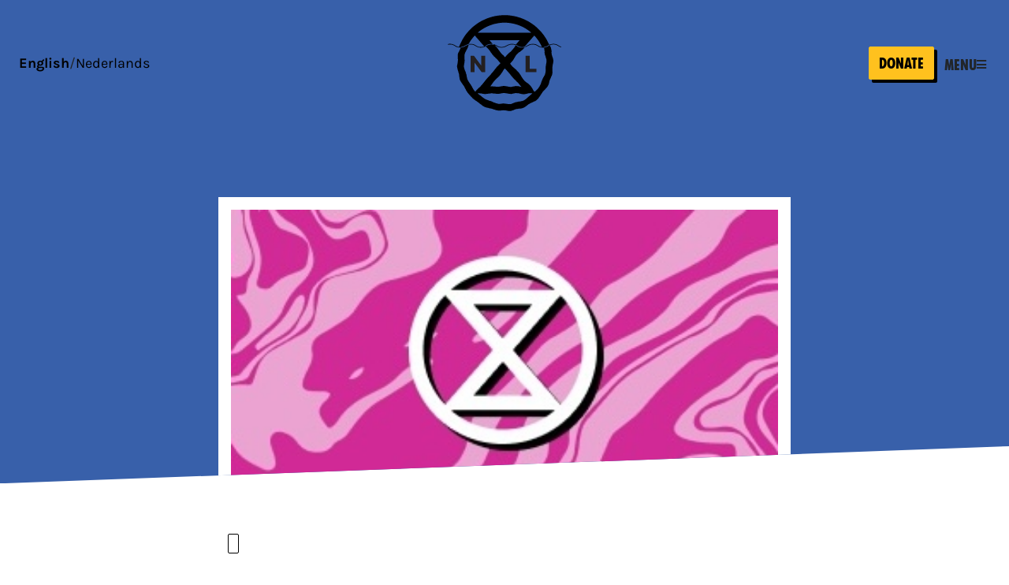

--- FILE ---
content_type: text/html; charset=UTF-8
request_url: https://extinctionrebellion.nl/en/het-klimaatkamp-is-voorbij-maar-de-rebellie-gaat-door/
body_size: 15563
content:

<!DOCTYPE html>
<html lang="en-US" class="no-js">

<head>
  <meta charSet="utf-8" />
  <meta http-equiv="X-UA-Compatible" content="IE=edge" />
  <meta name="viewport" content="width=device-width, initial-scale=1, maximum-scale=1, user-scalable=no" />
  <meta name="google-site-verification" content="Oc-GUQaXHiPF-oVpMLzShjKqQTDGGZ3caVsE9t1Y5Kg" />
  <link rel="icon" href="https://extinctionrebellion.nl/app/themes/xrnl/assets/images/favicon.png" type="image/x-icon" />

  <script type="text/javascript">
    // Indicate Javascript availability
    document.documentElement.classList.remove('no-js');
    // Matomo
    var _paq = window._paq = window._paq || [];
    /* tracker methods like "setCustomDimension" should be called before "trackPageView" */
    _paq.push(["disableCookies"]);
    _paq.push(['trackPageView']);
    _paq.push(['enableLinkTracking']);
    (function() {
      var u = "//extinctionrebellion.nl/matomo/";
      _paq.push(['setTrackerUrl', u + 'matomo.php']);
      _paq.push(['setSiteId', '1']);
      var d = document,
        g = d.createElement('script'),
        s = d.getElementsByTagName('script')[0];
      g.type = 'text/javascript';
      g.async = true;
      g.src = u + 'matomo.js';
      s.parentNode.insertBefore(g, s);
    })();
  </script>
  <meta name='robots' content='index, follow, max-image-preview:large, max-snippet:-1, max-video-preview:-1' />

	<!-- This site is optimized with the Yoast SEO plugin v26.8 - https://yoast.com/product/yoast-seo-wordpress/ -->
	<title>Het klimaatkamp is voorbij maar de rebellie gaat door &#183; Extinction Rebellion Netherlands</title>
	<link rel="canonical" href="https://extinctionrebellion.nl/het-klimaatkamp-is-voorbij-maar-de-rebellie-gaat-door/" />
	<meta property="og:locale" content="en_US" />
	<meta property="og:type" content="article" />
	<meta property="og:title" content="Het klimaatkamp is voorbij maar de rebellie gaat door &#183; Extinction Rebellion Netherlands" />
	<meta property="og:description" content="Vanaf 11 tot 15 augustus vond het XR Klimaatkamp plaats: met honderden bezoekers, prachtig weer, mooie ontmoetingen, en leerzame &amp; inspirerende panels. Het klimaatkamp is de eerste stap geweest richting de Najaarsrebellie. Een plek om te leren over de klimaat- en ecologische crisis, Extinction Rebellion en vreedzame actie. Het kamp vond plaats in de Lutkemeerpolder, [&hellip;]" />
	<meta property="og:url" content="https://extinctionrebellion.nl/en/het-klimaatkamp-is-voorbij-maar-de-rebellie-gaat-door/" />
	<meta property="og:site_name" content="Extinction Rebellion Netherlands" />
	<meta property="article:publisher" content="https://www.facebook.com/ExtinctionRebellionNL" />
	<meta property="article:published_time" content="2021-08-21T09:42:06+00:00" />
	<meta property="og:image" content="https://extinctionrebellion.nl/app/uploads/2024/04/XR-1.jpg" />
	<meta property="og:image:width" content="2048" />
	<meta property="og:image:height" content="1365" />
	<meta property="og:image:type" content="image/jpeg" />
	<meta name="author" content="Liesbeth Van Schijndel" />
	<meta name="twitter:card" content="summary_large_image" />
	<meta name="twitter:creator" content="@nlrebellion" />
	<meta name="twitter:site" content="@nlrebellion" />
	<script type="application/ld+json" class="yoast-schema-graph">{"@context":"https://schema.org","@graph":[{"@type":"Article","@id":"https://extinctionrebellion.nl/en/het-klimaatkamp-is-voorbij-maar-de-rebellie-gaat-door/#article","isPartOf":{"@id":"https://extinctionrebellion.nl/en/het-klimaatkamp-is-voorbij-maar-de-rebellie-gaat-door/"},"author":{"name":"Liesbeth Van Schijndel","@id":"https://extinctionrebellion.nl/en/#/schema/person/361fc3b4a2e5661ca0c24ed0076df2df"},"headline":"Het klimaatkamp is voorbij maar de rebellie gaat door","datePublished":"2021-08-21T09:42:06+00:00","mainEntityOfPage":{"@id":"https://extinctionrebellion.nl/en/het-klimaatkamp-is-voorbij-maar-de-rebellie-gaat-door/"},"wordCount":310,"commentCount":0,"publisher":{"@id":"https://extinctionrebellion.nl/en/#organization"},"articleSection":["Nieuwsberichten"],"inLanguage":"en-US","potentialAction":[{"@type":"CommentAction","name":"Comment","target":["https://extinctionrebellion.nl/en/het-klimaatkamp-is-voorbij-maar-de-rebellie-gaat-door/#respond"]}]},{"@type":"WebPage","@id":"https://extinctionrebellion.nl/en/het-klimaatkamp-is-voorbij-maar-de-rebellie-gaat-door/","url":"https://extinctionrebellion.nl/en/het-klimaatkamp-is-voorbij-maar-de-rebellie-gaat-door/","name":"Het klimaatkamp is voorbij maar de rebellie gaat door &#183; Extinction Rebellion Netherlands","isPartOf":{"@id":"https://extinctionrebellion.nl/en/#website"},"datePublished":"2021-08-21T09:42:06+00:00","breadcrumb":{"@id":"https://extinctionrebellion.nl/en/het-klimaatkamp-is-voorbij-maar-de-rebellie-gaat-door/#breadcrumb"},"inLanguage":"en-US","potentialAction":[{"@type":"ReadAction","target":["https://extinctionrebellion.nl/en/het-klimaatkamp-is-voorbij-maar-de-rebellie-gaat-door/"]}]},{"@type":"BreadcrumbList","@id":"https://extinctionrebellion.nl/en/het-klimaatkamp-is-voorbij-maar-de-rebellie-gaat-door/#breadcrumb","itemListElement":[{"@type":"ListItem","position":1,"name":"Home","item":"https://extinctionrebellion.nl/en/"},{"@type":"ListItem","position":2,"name":"Press &#038; News","item":"https://extinctionrebellion.nl/en/press-and-news/"},{"@type":"ListItem","position":3,"name":"Het klimaatkamp is voorbij maar de rebellie gaat door"}]},{"@type":"WebSite","@id":"https://extinctionrebellion.nl/en/#website","url":"https://extinctionrebellion.nl/en/","name":"Extinction Rebellion Netherlands","description":"","publisher":{"@id":"https://extinctionrebellion.nl/en/#organization"},"potentialAction":[{"@type":"SearchAction","target":{"@type":"EntryPoint","urlTemplate":"https://extinctionrebellion.nl/en/?s={search_term_string}"},"query-input":{"@type":"PropertyValueSpecification","valueRequired":true,"valueName":"search_term_string"}}],"inLanguage":"en-US"},{"@type":"Organization","@id":"https://extinctionrebellion.nl/en/#organization","name":"Extinction Rebellion NL","url":"https://extinctionrebellion.nl/en/","logo":{"@type":"ImageObject","inLanguage":"en-US","@id":"https://extinctionrebellion.nl/en/#/schema/logo/image/","url":"https://extinctionrebellion.nl/app/uploads/2019/02/XR-NL-Oranje.png","contentUrl":"https://extinctionrebellion.nl/app/uploads/2019/02/XR-NL-Oranje.png","width":1200,"height":587,"caption":"Extinction Rebellion NL"},"image":{"@id":"https://extinctionrebellion.nl/en/#/schema/logo/image/"},"sameAs":["https://www.facebook.com/ExtinctionRebellionNL","https://x.com/nlrebellion","https://www.instagram.com/extinctionrebellionnl/"]},{"@type":"Person","@id":"https://extinctionrebellion.nl/en/#/schema/person/361fc3b4a2e5661ca0c24ed0076df2df","name":"Liesbeth Van Schijndel","image":{"@type":"ImageObject","inLanguage":"en-US","@id":"https://extinctionrebellion.nl/en/#/schema/person/image/","url":"https://secure.gravatar.com/avatar/8d68a7724738fde24a15460a4c46fadac874d976f2eeeb6c8c592d0cfa60001e?s=96&d=mm&r=g","contentUrl":"https://secure.gravatar.com/avatar/8d68a7724738fde24a15460a4c46fadac874d976f2eeeb6c8c592d0cfa60001e?s=96&d=mm&r=g","caption":"Liesbeth Van Schijndel"}}]}</script>
	<!-- / Yoast SEO plugin. -->


<link rel="alternate" type="application/rss+xml" title="Extinction Rebellion Netherlands &raquo; Het klimaatkamp is voorbij maar de rebellie gaat door Comments Feed" href="https://extinctionrebellion.nl/en/het-klimaatkamp-is-voorbij-maar-de-rebellie-gaat-door/feed/" />
<link rel="alternate" title="oEmbed (JSON)" type="application/json+oembed" href="https://extinctionrebellion.nl/en/wp-json/oembed/1.0/embed?url=https%3A%2F%2Fextinctionrebellion.nl%2Fen%2Fhet-klimaatkamp-is-voorbij-maar-de-rebellie-gaat-door%2F" />
<link rel="alternate" title="oEmbed (XML)" type="text/xml+oembed" href="https://extinctionrebellion.nl/en/wp-json/oembed/1.0/embed?url=https%3A%2F%2Fextinctionrebellion.nl%2Fen%2Fhet-klimaatkamp-is-voorbij-maar-de-rebellie-gaat-door%2F&#038;format=xml" />
<style id='wp-img-auto-sizes-contain-inline-css' type='text/css'>
img:is([sizes=auto i],[sizes^="auto," i]){contain-intrinsic-size:3000px 1500px}
/*# sourceURL=wp-img-auto-sizes-contain-inline-css */
</style>
<style id='wp-emoji-styles-inline-css' type='text/css'>

	img.wp-smiley, img.emoji {
		display: inline !important;
		border: none !important;
		box-shadow: none !important;
		height: 1em !important;
		width: 1em !important;
		margin: 0 0.07em !important;
		vertical-align: -0.1em !important;
		background: none !important;
		padding: 0 !important;
	}
/*# sourceURL=wp-emoji-styles-inline-css */
</style>
<link rel='stylesheet' id='wp-block-library-css' href='https://extinctionrebellion.nl/wp/wp-includes/css/dist/block-library/style.min.css?ver=6.9' type='text/css' media='all' />
<style id='global-styles-inline-css' type='text/css'>
:root{--wp--preset--aspect-ratio--square: 1;--wp--preset--aspect-ratio--4-3: 4/3;--wp--preset--aspect-ratio--3-4: 3/4;--wp--preset--aspect-ratio--3-2: 3/2;--wp--preset--aspect-ratio--2-3: 2/3;--wp--preset--aspect-ratio--16-9: 16/9;--wp--preset--aspect-ratio--9-16: 9/16;--wp--preset--color--black: #000000;--wp--preset--color--cyan-bluish-gray: #abb8c3;--wp--preset--color--white: #ffffff;--wp--preset--color--pale-pink: #f78da7;--wp--preset--color--vivid-red: #cf2e2e;--wp--preset--color--luminous-vivid-orange: #ff6900;--wp--preset--color--luminous-vivid-amber: #fcb900;--wp--preset--color--light-green-cyan: #7bdcb5;--wp--preset--color--vivid-green-cyan: #00d084;--wp--preset--color--pale-cyan-blue: #8ed1fc;--wp--preset--color--vivid-cyan-blue: #0693e3;--wp--preset--color--vivid-purple: #9b51e0;--wp--preset--gradient--vivid-cyan-blue-to-vivid-purple: linear-gradient(135deg,rgb(6,147,227) 0%,rgb(155,81,224) 100%);--wp--preset--gradient--light-green-cyan-to-vivid-green-cyan: linear-gradient(135deg,rgb(122,220,180) 0%,rgb(0,208,130) 100%);--wp--preset--gradient--luminous-vivid-amber-to-luminous-vivid-orange: linear-gradient(135deg,rgb(252,185,0) 0%,rgb(255,105,0) 100%);--wp--preset--gradient--luminous-vivid-orange-to-vivid-red: linear-gradient(135deg,rgb(255,105,0) 0%,rgb(207,46,46) 100%);--wp--preset--gradient--very-light-gray-to-cyan-bluish-gray: linear-gradient(135deg,rgb(238,238,238) 0%,rgb(169,184,195) 100%);--wp--preset--gradient--cool-to-warm-spectrum: linear-gradient(135deg,rgb(74,234,220) 0%,rgb(151,120,209) 20%,rgb(207,42,186) 40%,rgb(238,44,130) 60%,rgb(251,105,98) 80%,rgb(254,248,76) 100%);--wp--preset--gradient--blush-light-purple: linear-gradient(135deg,rgb(255,206,236) 0%,rgb(152,150,240) 100%);--wp--preset--gradient--blush-bordeaux: linear-gradient(135deg,rgb(254,205,165) 0%,rgb(254,45,45) 50%,rgb(107,0,62) 100%);--wp--preset--gradient--luminous-dusk: linear-gradient(135deg,rgb(255,203,112) 0%,rgb(199,81,192) 50%,rgb(65,88,208) 100%);--wp--preset--gradient--pale-ocean: linear-gradient(135deg,rgb(255,245,203) 0%,rgb(182,227,212) 50%,rgb(51,167,181) 100%);--wp--preset--gradient--electric-grass: linear-gradient(135deg,rgb(202,248,128) 0%,rgb(113,206,126) 100%);--wp--preset--gradient--midnight: linear-gradient(135deg,rgb(2,3,129) 0%,rgb(40,116,252) 100%);--wp--preset--font-size--small: 13px;--wp--preset--font-size--medium: 20px;--wp--preset--font-size--large: 36px;--wp--preset--font-size--x-large: 42px;--wp--preset--spacing--20: 0.44rem;--wp--preset--spacing--30: 0.67rem;--wp--preset--spacing--40: 1rem;--wp--preset--spacing--50: 1.5rem;--wp--preset--spacing--60: 2.25rem;--wp--preset--spacing--70: 3.38rem;--wp--preset--spacing--80: 5.06rem;--wp--preset--shadow--natural: 6px 6px 9px rgba(0, 0, 0, 0.2);--wp--preset--shadow--deep: 12px 12px 50px rgba(0, 0, 0, 0.4);--wp--preset--shadow--sharp: 6px 6px 0px rgba(0, 0, 0, 0.2);--wp--preset--shadow--outlined: 6px 6px 0px -3px rgb(255, 255, 255), 6px 6px rgb(0, 0, 0);--wp--preset--shadow--crisp: 6px 6px 0px rgb(0, 0, 0);}:where(.is-layout-flex){gap: 0.5em;}:where(.is-layout-grid){gap: 0.5em;}body .is-layout-flex{display: flex;}.is-layout-flex{flex-wrap: wrap;align-items: center;}.is-layout-flex > :is(*, div){margin: 0;}body .is-layout-grid{display: grid;}.is-layout-grid > :is(*, div){margin: 0;}:where(.wp-block-columns.is-layout-flex){gap: 2em;}:where(.wp-block-columns.is-layout-grid){gap: 2em;}:where(.wp-block-post-template.is-layout-flex){gap: 1.25em;}:where(.wp-block-post-template.is-layout-grid){gap: 1.25em;}.has-black-color{color: var(--wp--preset--color--black) !important;}.has-cyan-bluish-gray-color{color: var(--wp--preset--color--cyan-bluish-gray) !important;}.has-white-color{color: var(--wp--preset--color--white) !important;}.has-pale-pink-color{color: var(--wp--preset--color--pale-pink) !important;}.has-vivid-red-color{color: var(--wp--preset--color--vivid-red) !important;}.has-luminous-vivid-orange-color{color: var(--wp--preset--color--luminous-vivid-orange) !important;}.has-luminous-vivid-amber-color{color: var(--wp--preset--color--luminous-vivid-amber) !important;}.has-light-green-cyan-color{color: var(--wp--preset--color--light-green-cyan) !important;}.has-vivid-green-cyan-color{color: var(--wp--preset--color--vivid-green-cyan) !important;}.has-pale-cyan-blue-color{color: var(--wp--preset--color--pale-cyan-blue) !important;}.has-vivid-cyan-blue-color{color: var(--wp--preset--color--vivid-cyan-blue) !important;}.has-vivid-purple-color{color: var(--wp--preset--color--vivid-purple) !important;}.has-black-background-color{background-color: var(--wp--preset--color--black) !important;}.has-cyan-bluish-gray-background-color{background-color: var(--wp--preset--color--cyan-bluish-gray) !important;}.has-white-background-color{background-color: var(--wp--preset--color--white) !important;}.has-pale-pink-background-color{background-color: var(--wp--preset--color--pale-pink) !important;}.has-vivid-red-background-color{background-color: var(--wp--preset--color--vivid-red) !important;}.has-luminous-vivid-orange-background-color{background-color: var(--wp--preset--color--luminous-vivid-orange) !important;}.has-luminous-vivid-amber-background-color{background-color: var(--wp--preset--color--luminous-vivid-amber) !important;}.has-light-green-cyan-background-color{background-color: var(--wp--preset--color--light-green-cyan) !important;}.has-vivid-green-cyan-background-color{background-color: var(--wp--preset--color--vivid-green-cyan) !important;}.has-pale-cyan-blue-background-color{background-color: var(--wp--preset--color--pale-cyan-blue) !important;}.has-vivid-cyan-blue-background-color{background-color: var(--wp--preset--color--vivid-cyan-blue) !important;}.has-vivid-purple-background-color{background-color: var(--wp--preset--color--vivid-purple) !important;}.has-black-border-color{border-color: var(--wp--preset--color--black) !important;}.has-cyan-bluish-gray-border-color{border-color: var(--wp--preset--color--cyan-bluish-gray) !important;}.has-white-border-color{border-color: var(--wp--preset--color--white) !important;}.has-pale-pink-border-color{border-color: var(--wp--preset--color--pale-pink) !important;}.has-vivid-red-border-color{border-color: var(--wp--preset--color--vivid-red) !important;}.has-luminous-vivid-orange-border-color{border-color: var(--wp--preset--color--luminous-vivid-orange) !important;}.has-luminous-vivid-amber-border-color{border-color: var(--wp--preset--color--luminous-vivid-amber) !important;}.has-light-green-cyan-border-color{border-color: var(--wp--preset--color--light-green-cyan) !important;}.has-vivid-green-cyan-border-color{border-color: var(--wp--preset--color--vivid-green-cyan) !important;}.has-pale-cyan-blue-border-color{border-color: var(--wp--preset--color--pale-cyan-blue) !important;}.has-vivid-cyan-blue-border-color{border-color: var(--wp--preset--color--vivid-cyan-blue) !important;}.has-vivid-purple-border-color{border-color: var(--wp--preset--color--vivid-purple) !important;}.has-vivid-cyan-blue-to-vivid-purple-gradient-background{background: var(--wp--preset--gradient--vivid-cyan-blue-to-vivid-purple) !important;}.has-light-green-cyan-to-vivid-green-cyan-gradient-background{background: var(--wp--preset--gradient--light-green-cyan-to-vivid-green-cyan) !important;}.has-luminous-vivid-amber-to-luminous-vivid-orange-gradient-background{background: var(--wp--preset--gradient--luminous-vivid-amber-to-luminous-vivid-orange) !important;}.has-luminous-vivid-orange-to-vivid-red-gradient-background{background: var(--wp--preset--gradient--luminous-vivid-orange-to-vivid-red) !important;}.has-very-light-gray-to-cyan-bluish-gray-gradient-background{background: var(--wp--preset--gradient--very-light-gray-to-cyan-bluish-gray) !important;}.has-cool-to-warm-spectrum-gradient-background{background: var(--wp--preset--gradient--cool-to-warm-spectrum) !important;}.has-blush-light-purple-gradient-background{background: var(--wp--preset--gradient--blush-light-purple) !important;}.has-blush-bordeaux-gradient-background{background: var(--wp--preset--gradient--blush-bordeaux) !important;}.has-luminous-dusk-gradient-background{background: var(--wp--preset--gradient--luminous-dusk) !important;}.has-pale-ocean-gradient-background{background: var(--wp--preset--gradient--pale-ocean) !important;}.has-electric-grass-gradient-background{background: var(--wp--preset--gradient--electric-grass) !important;}.has-midnight-gradient-background{background: var(--wp--preset--gradient--midnight) !important;}.has-small-font-size{font-size: var(--wp--preset--font-size--small) !important;}.has-medium-font-size{font-size: var(--wp--preset--font-size--medium) !important;}.has-large-font-size{font-size: var(--wp--preset--font-size--large) !important;}.has-x-large-font-size{font-size: var(--wp--preset--font-size--x-large) !important;}
/*# sourceURL=global-styles-inline-css */
</style>

<style id='classic-theme-styles-inline-css' type='text/css'>
/*! This file is auto-generated */
.wp-block-button__link{color:#fff;background-color:#32373c;border-radius:9999px;box-shadow:none;text-decoration:none;padding:calc(.667em + 2px) calc(1.333em + 2px);font-size:1.125em}.wp-block-file__button{background:#32373c;color:#fff;text-decoration:none}
/*# sourceURL=/wp-includes/css/classic-themes.min.css */
</style>
<link rel='stylesheet' id='wpml-menu-item-0-css' href='https://extinctionrebellion.nl/app/plugins/wpml-multilingual-cms/templates/language-switchers/menu-item/style.min.css?ver=1' type='text/css' media='all' />
<link rel='stylesheet' id='fonts-css' href='https://extinctionrebellion.nl/app/themes/xrnl/dist/fonts/fonts.css?id=d4c86bd25f91a0e6c527a07bd6f46314' type='text/css' media='all' />
<link rel='stylesheet' id='app-css' href='https://extinctionrebellion.nl/app/themes/xrnl/dist/css/app.css?id=a1a6b20524a5e47711d100b8e8691a97' type='text/css' media='all' />
<link rel='stylesheet' id='fontawesome-css' href='https://extinctionrebellion.nl/app/themes/xrnl/dist/font-awesome/css/fontawesome.css?id=c4edd74e55250e5954b1059faf82d843' type='text/css' media='all' />
<link rel='stylesheet' id='brands-css' href='https://extinctionrebellion.nl/app/themes/xrnl/dist/font-awesome/css/brands.css?id=7dc59b03e1390bc00b39877ed06f3a0b' type='text/css' media='all' />
<link rel='stylesheet' id='solid-css' href='https://extinctionrebellion.nl/app/themes/xrnl/dist/font-awesome/css/solid.css?id=1e871e1093f35b83efbe3c45127fb7c8' type='text/css' media='all' />
<script type="text/javascript" src="https://extinctionrebellion.nl/app/themes/xrnl/dist/js/app.js?id=f082076727563fde182cb1f5590fbfc0" id="xrnl-js"></script>
<link rel="https://api.w.org/" href="https://extinctionrebellion.nl/en/wp-json/" /><link rel="alternate" title="JSON" type="application/json" href="https://extinctionrebellion.nl/en/wp-json/wp/v2/posts/17811" /><link rel="EditURI" type="application/rsd+xml" title="RSD" href="https://extinctionrebellion.nl/wp/xmlrpc.php?rsd" />
<meta name="generator" content="WordPress 6.9" />
<link rel='shortlink' href='https://extinctionrebellion.nl/en/?p=17811' />
<meta name="generator" content="WPML ver:4.8.6 stt:37,1;" />
<meta name="version" content="cad1969f4bb56489ba312a7a56eaa1a607077a42"/></head>

<body class="wp-singular post-template-default single single-post postid-17811 single-format-standard wp-custom-logo wp-theme-xrnl">
  <div class="xr-renewal bg-xr-navy">
    <!-- Optional background mask -->
    
    <!-- Site menu -->
    
    <!-- Menu -->
    <div data-component="offcanvas-menu" class="offcanvas offcanvas-end d-flex flex-column flex-lg-row bg-transparent border-0 shadow-none" tabindex="-1" id="offcanvasMenu" aria-labelledby="offcanvasMenuLabel">
        <button type="button" class="btn btn-sm btn-ghost-circle position-absolute top-0 end-0 m-4 m-lg-5" style="--btn-ghost-circle-size: 36px;" data-bs-dismiss="offcanvas" aria-label="Close">
            <i class="xr-icon-fluid xr-icon-close-heavy"></i>
        </button>

        <!-- Desktop triangle -->
        <div class="h-100 d-none d-lg-block" style="width: 80px;">
            <div class="triangle-surface-90-corner-bottom-right xr-theme xr-theme-light-blue-200 h-100 w-100"></div>
        </div>

        <!-- logo -->
        <div class="d-flex align-items-start justify-content-lg-center xr-theme xr-theme-light-blue-200 p-4 p-lg-5">
            <!-- pl-5 is for visually centering the logo -->
            <a data-component="offcanvas-menu-logo" tabindex="-1" class="ps-0 ps-lg-5 pt-0 pt-lg-5 m-0" href="https://extinctionrebellion.nl/en/" onclick="_paq.push([&#039;trackEvent&#039;, &#039;Button&#039;, &#039;Clicked&#039;, &#039;header - logo&#039;]);" data-wpel-link="internal">
                <img width="144" height="144" src="https://extinctionrebellion.nl/app/themes/xrnl/dist/images/xrnl-hoogwater-symbol.svg" alt="Extinction Rebellion Nederland">
            </a>
        </div>
        <!-- Desktop triangle -->
        <div class="xr-theme xr-theme-light-blue-200 h-100 d-none d-lg-block" style="width: 80px;">
            <div class="triangle-surface-90-corner-bottom-right bg-white h-100 w-100"></div>
        </div>
        <!-- Mobile triangle -->
        <div class="xr-theme xr-theme-light-blue-200 w-100 d-block d-lg-none">
            <div class="triangle-surface-90-corner-bottom-right bg-white h-100 w-100"></div>
        </div>
        <div data-component="offcanvas-menu-scroll-content" class="flex-1 p-4 p-lg-5 bg-white d-flex justify-content-between overflow-y-auto">
            <div class="d-flex flex-column justify-content-start w-100 gap-3 pt-3 pt-lg-4 px-0 px-lg-5">
                <!-- Primary links -->
                <ul id="menu-header" class="navbar-nav gap-2 h4"><li itemscope="itemscope" itemtype="https://www.schema.org/SiteNavigationElement" id="menu-item-57665" class="menu-item menu-item-type-post_type menu-item-object-page menu-item-57665 nav-item"><a title="About XR" href="https://extinctionrebellion.nl/en/about-xr/" class="nav-link" onclick="_paq.push([&#039;trackEvent&#039;, &#039;Button&#039;, &#039;Clicked&#039;, &#039;header - about xr&#039;]);" data-wpel-link="internal">About XR<span class="fa fa-chevron-right ms-2"></span></a></li>
<li itemscope="itemscope" itemtype="https://www.schema.org/SiteNavigationElement" id="menu-item-57666" class="menu-item menu-item-type-post_type menu-item-object-page menu-item-57666 nav-item"><a title="Why Rebel" href="https://extinctionrebellion.nl/en/why-rebel/" class="nav-link" onclick="_paq.push([&#039;trackEvent&#039;, &#039;Button&#039;, &#039;Clicked&#039;, &#039;header - why rebel&#039;]);" data-wpel-link="internal">Why Rebel<span class="fa fa-chevron-right ms-2"></span></a></li>
<li itemscope="itemscope" itemtype="https://www.schema.org/SiteNavigationElement" id="menu-item-46575" class="menu-item menu-item-type-post_type_archive menu-item-object-xr-event menu-item-46575 nav-item"><a title="Events" href="https://extinctionrebellion.nl/en/events/" class="nav-link" onclick="_paq.push([&#039;trackEvent&#039;, &#039;Button&#039;, &#039;Clicked&#039;, &#039;header - events&#039;]);" data-wpel-link="internal">Events<span class="fa fa-chevron-right ms-2"></span></a></li>
<li itemscope="itemscope" itemtype="https://www.schema.org/SiteNavigationElement" id="menu-item-57667" class="menu-item menu-item-type-post_type menu-item-object-page current_page_parent menu-item-57667 nav-item"><a title="Press &amp; News" href="https://extinctionrebellion.nl/en/press-and-news/" class="nav-link" onclick="_paq.push([&#039;trackEvent&#039;, &#039;Button&#039;, &#039;Clicked&#039;, &#039;header - press &amp; news&#039;]);" data-wpel-link="internal">Press &#038; News<span class="fa fa-chevron-right ms-2"></span></a></li>
</ul>
                
                <hr class="border-xr-light-blue" />

                <div class="d-flex gap-4 w-100 mb-1">
                                            <a href="https://extinctionrebellion.nl/en/join-us/" onclick="_paq.push([&#039;trackEvent&#039;, &#039;Button&#039;, &#039;Clicked&#039;, &#039;menu - Join us&#039;]);" class="btn btn-primary flex-1 xr-theme xr-theme-green-400 justify-content-center" data-wpel-link="internal">
                            Join us                        </a>
                                                                <a href="https://extinctionrebellion.nl/en/donate/" onclick="_paq.push([&#039;trackEvent&#039;, &#039;Button&#039;, &#039;Clicked&#039;, &#039;menu - Donate&#039;]);" class="btn btn-primary flex-1 xr-theme xr-theme-warm-yellow justify-content-center" data-wpel-link="internal">
                            Donate                        </a>
                                    </div>

                
                <hr class="border-xr-light-blue" />

                <!-- Secondary links -->
                <ul id="menu-header-secondary" class="navbar-nav gap-1 p2 fw-bold"><li itemscope="itemscope" itemtype="https://www.schema.org/SiteNavigationElement" id="menu-item-57641" class="menu-item menu-item-type-post_type menu-item-object-page menu-item-57641 nav-item"><a title="Campaigns" href="https://extinctionrebellion.nl/en/campaigns/" class="nav-link" onclick="_paq.push([&#039;trackEvent&#039;, &#039;Button&#039;, &#039;Clicked&#039;, &#039;header - campaigns&#039;]);" data-wpel-link="internal">Campaigns</a></li>
<li itemscope="itemscope" itemtype="https://www.schema.org/SiteNavigationElement" id="menu-item-57642" class="menu-item menu-item-type-post_type menu-item-object-page menu-item-57642 nav-item"><a title="Local groups" href="https://extinctionrebellion.nl/en/local-groups/" class="nav-link" onclick="_paq.push([&#039;trackEvent&#039;, &#039;Button&#039;, &#039;Clicked&#039;, &#039;header - local groups&#039;]);" data-wpel-link="internal">Local groups</a></li>
<li itemscope="itemscope" itemtype="https://www.schema.org/SiteNavigationElement" id="menu-item-57643" class="menu-item menu-item-type-post_type menu-item-object-page menu-item-57643 nav-item"><a title="Community groups" href="https://extinctionrebellion.nl/en/community/" class="nav-link" onclick="_paq.push([&#039;trackEvent&#039;, &#039;Button&#039;, &#039;Clicked&#039;, &#039;header - community groups&#039;]);" data-wpel-link="internal">Community groups</a></li>
<li itemscope="itemscope" itemtype="https://www.schema.org/SiteNavigationElement" id="menu-item-57646" class="menu-item menu-item-type-post_type menu-item-object-page menu-item-57646 nav-item"><a title="Contact us" href="https://extinctionrebellion.nl/en/contact/" class="nav-link" onclick="_paq.push([&#039;trackEvent&#039;, &#039;Button&#039;, &#039;Clicked&#039;, &#039;header - contact us&#039;]);" data-wpel-link="internal">Contact us</a></li>
</ul>
                
                <div data-component="offcanvas-menu-social-grid">
                                            <a title="instagram" href="https://www.instagram.com/extinctionrebellionnl/" onclick="_paq.push([&#039;trackEvent&#039;, &#039;Button&#039;, &#039;Clicked&#039;, &#039;menu - social: instagram&#039;]);" data-wpel-link="external" target="_blank" rel="external noopener noreferrer">
                            <i class="xr-icon-fluid xr-icon-instagram"></i>
                        </a>
                                            <a title="facebook" href="https://www.facebook.com/ExtinctionRebellionNL" onclick="_paq.push([&#039;trackEvent&#039;, &#039;Button&#039;, &#039;Clicked&#039;, &#039;menu - social: facebook&#039;]);" data-wpel-link="external" target="_blank" rel="external noopener noreferrer">
                            <i class="xr-icon-fluid xr-icon-facebook"></i>
                        </a>
                                            <a title="tiktok" href="https://www.tiktok.com/@extinctionrebellionned" onclick="_paq.push([&#039;trackEvent&#039;, &#039;Button&#039;, &#039;Clicked&#039;, &#039;menu - social: tiktok&#039;]);" data-wpel-link="external" target="_blank" rel="external noopener noreferrer">
                            <i class="xr-icon-fluid xr-icon-tiktok"></i>
                        </a>
                                            <a title="mastodon" href="https://mastodon.nl/@extinctionrebellionnl" onclick="_paq.push([&#039;trackEvent&#039;, &#039;Button&#039;, &#039;Clicked&#039;, &#039;menu - social: mastodon&#039;]);" data-wpel-link="external" target="_blank" rel="external noopener noreferrer">
                            <i class="xr-icon-fluid xr-icon-mastodon"></i>
                        </a>
                                            <a title="bluesky" href="https://bsky.app/profile/xrnl.bsky.social" onclick="_paq.push([&#039;trackEvent&#039;, &#039;Button&#039;, &#039;Clicked&#039;, &#039;menu - social: bluesky&#039;]);" data-wpel-link="external" target="_blank" rel="external noopener noreferrer">
                            <i class="xr-icon-fluid xr-icon-bluesky"></i>
                        </a>
                                            <a title="youtube" href="https://www.youtube.com/channel/UCEbonSJzw8JZ6fAsi71oxVA" onclick="_paq.push([&#039;trackEvent&#039;, &#039;Button&#039;, &#039;Clicked&#039;, &#039;menu - social: youtube&#039;]);" data-wpel-link="external" target="_blank" rel="external noopener noreferrer">
                            <i class="xr-icon-fluid xr-icon-youtube"></i>
                        </a>
                                            <a title="linkedin" href="https://www.linkedin.com/company/extinction-rebellion-nl" onclick="_paq.push([&#039;trackEvent&#039;, &#039;Button&#039;, &#039;Clicked&#039;, &#039;menu - social: linkedin&#039;]);" data-wpel-link="external" target="_blank" rel="external noopener noreferrer">
                            <i class="xr-icon-fluid xr-icon-linkedin"></i>
                        </a>
                                    </div>
                
                <div class="pt-3"></div>

            </div>
        </div>
    </div>

    <!-- Header with banner and navbar -->
    <header data-component="header" class="z-3 w-100 bg-xr-navy">
      <div class="d-flex flex-column">
                
    <nav data-component="navbar"
        class="navbar navbar-light d-flex align-items-center justify-content-center px-3 nav-accent-xr-black"
        role="navigation">
        <!-- language switch -->
        <div class="d-flex align-items-center justify-content-start justify-content-lg-start gap-5 flex-1">
            <div class="d-flex align-items-center gap-2 p2 px-2 py-3">
                <div style="height: 20px;">
                    <i class="xr-icon-fluid xr-icon-globe"></i>
                </div>
                <a href="https://extinctionrebellion.nl/en/het-klimaatkamp-is-voorbij-maar-de-rebellie-gaat-door/" class="text-decoration-none fw-bolder" data-wpel-link="internal">
                    <span class="d-none d-lg-block">English</span>
                    <span class="d-block d-lg-none">EN</span>
                </a>
                <span>/</span>
                <a href="https://extinctionrebellion.nl/het-klimaatkamp-is-voorbij-maar-de-rebellie-gaat-door/"
                    class="text-decoration-none ">
                    <span class="d-none d-lg-block">Nederlands</span>
                    <span class="d-block d-lg-none">NL</span>
                </a>
            </div>
        </div>

        <!-- logo -->
        <a class="navbar-brand p-0 m-0 flex-1 d-flex align-items-center justify-content-center" href="https://extinctionrebellion.nl/en/" onclick="_paq.push([&#039;trackEvent&#039;, &#039;Button&#039;, &#039;Clicked&#039;, &#039;header - logo&#039;]);" data-wpel-link="internal">
            <img width="144" height="144" src="https://extinctionrebellion.nl/app/themes/xrnl/dist/images/xrnl-hoogwater-symbol.svg" alt="Extinction Rebellion Nederland">
        </a>

        <!-- donate and menu buttons -->
        <div class="d-flex align-items-center justify-content-end gap-4 flex-1">
            <a href="https://extinctionrebellion.nl/en/donate/" onclick="_paq.push([&#039;trackEvent&#039;, &#039;Button&#039;, &#039;Clicked&#039;, &#039;header - Donate&#039;]);" class="d-none d-lg-block btn btn-primary btn-sm xr-theme xr-theme-warm-yellow justify-content-center" data-wpel-link="internal">Donate</a>
            <button class="btn btn-sm btn-clear mt-1" type="button" data-bs-toggle="offcanvas" data-bs-focus=false
                data-bs-target="#offcanvasMenu" aria-controls="offcanvasMenu" aria-label="Toggle navigation">
                <span class="h5 m-0">Menu</span>
                <span class="fa fa-bars"></span>
            </button>
        </div>
    </nav>
      </div>

                              </header>
  </div>
<main class="xr-renewal">
   
      <div class="post-single">
         <section class="post-hero-section background-bleed position-relative xr-theme xr-theme-dark-blue-500 section-slanted">
            <div class="container-md g-0 g-md-4">
               <div class="row g-0 position-relative justify-content-md-center">
                  <div class="col-xl-8 col-md-12 col-lg-10 col-xs-12">
                     <div class="ratio ratio-2x1 overflow-hidden ">
                        <div class="heroimage">
                           <img class="object-fit-cover w-100 h-100" src="https://extinctionrebellion.nl/app/mu-plugins/xr-posts/public/images/fallback.jpg" alt="" />                        </div>
                     </div>
                  </div>
               </div>
            </div>
         </section>

         <section class="section-slanted">
            <div class="container">
               <div class="row">
                  <div class="col-12 col-md-8 offset-md-2 my-5">
                     <div class="my-3">
                        <span class="p4 tag xr-theme xr-text-black"></span>                     </div>

                     <h2>Het klimaatkamp is voorbij maar de rebellie gaat door</h2>
                     <div class="mb-3">
                        21 August 2021                     </div>

                     <p><strong>Vanaf 11 tot 15 augustus vond het XR Klimaatkamp plaats: met honderden bezoekers, prachtig weer, mooie ontmoetingen, en leerzame &amp; inspirerende panels. Het klimaatkamp is de eerste stap geweest richting de Najaarsrebellie. Een plek om te leren over de klimaat- en ecologische crisis, Extinction Rebellion en vreedzame actie.</strong></p>
<p>Het kamp vond plaats in de Lutkemeerpolder, een plek met een grote symbolische waarde. Activitsten strijden al jaren voor het behoud van de polder als landbouwgrond, terwijl opeenvolgende Amsterdamse colleges tegen de tijdsgeest in blijven vasthouden aan de bestemming als industrieterrein. Die campagne bevindt zich op een kritisch punt nu de gemeente onderhandelt met Ahold als mogelijke eerste koper. XR steunt Behoud Lutkemeer in deze campagne en tijdens het klimaatkamp is ook een grote actie hiervoor uitgevoegd.</p>
<p>XR zet zich in om actief onderdeel te zijn van een ‘Beweging van Bewegingen’. Dit kamp gaf de gelegenheid om andere groepen die actief zijn in Nederland te leren kennen, en onze banden met hen te versterken.</p>
<p>Op woensdag werd het het Klimaatkamp in de Lutkemeer geopend, in solidariteit met Behoud Lutkemeer.</p>
<p>Donderdag stond in het teken van lokale XR groepen. In talloze workshops werd er van elkaar geleerd hoe strategisch, creatief en succesvol actie te voeren.</p>
<p>Vrijdag werd er stilgestaan bij klimaatrechtvaardigheid. Er waren workshops over anti-racisme in de klimaatbeweging en sociale- en fysieke toegankelijkheid in acties. In de workshop “’Eis 0’’ werd besproken over hoe klimaatrechtvaardigheid een centraal thema kan worden gemaakt in de XR strategie.</p>
<p>Zaterdag stond het klimaatkamp in het teken van landbouw, klimaat en activisme. Er werd gekeken welke acties gevoerd kunnen worden tegen de vervuilende industriële landbouw én welke alternatieven er bestaan. Tot slot zijn er fantastische optredens gegeven.</p>
<p>Zondag werd de demonstratie afgesloten met regeneratieve activiteiten, presentaties van andere klimaatbewegingen en muziek.</p>
<p>Het klimaatkamp is voorbij maar de rebellie gaat door.</p>
                  </div>
               </div>
            </div>
         </section>
      </div>

   
   <section class="section-slanted xr-theme xr-theme-light-blue-200">
      <div class="container my-5">
         <div class="row">
            <div class="col-12 mb-3 text-center">
               <h2>
                  More                </h2>
            </div>
         </div>
         <div class="row g-5">
                     </div>
      </div>
   </section>

</main>


    <div class="xr-renewal">
        
<div data-section="section" id="pre-footer-newsletter-form" class="section section-slanted xr-theme xr-theme-light-blue-500">
    <section class="container py-4">
                    
<script>
    document.addEventListener("DOMContentLoaded", function() {
        XR.Forms.handleFormValidationWithBootstrap("newsletterForm_697e9bc44dbdf", (form) => {
            // Execute submission logic: invoked when the form passes client-side validation.
            const formData = new FormData(form);
            const url = "https://extinctionrebellion.nl/en/wp-json/newsletter-form/v1/submit";
            const nonce = "55438f41d4";
            const allInputs = form.querySelectorAll('input, textarea, button');
            const errorMessage = form.querySelector('#newsletterForm_697e9bc44dbdfgeneralError');
            const successMessage = form.querySelector('#newsletterForm_697e9bc44dbdfSuccess');

            // Clear error message if it was shown
            errorMessage.classList.remove("d-block");

            // Disable all form elements while submitting
            allInputs.forEach(input => input.disabled = true);

            fetch(url, {
                    method: "POST",
                    body: formData,
                    credentials: 'same-origin',
                    headers: {
                        'X-WP-Nonce': nonce
                    }
                })
                .then(response => {
                    if (!response.ok) {
                        throw response;
                    }
                    return response.json();
                })
                .then(data => {
                    // Show success
                    successMessage.classList.remove("d-none");
                    successMessage.classList.add("d-block");
                })
                .catch(error => {
                    // Re-enable all form elements
                    allInputs.forEach(input => input.disabled = false);

                    // Show and log error
                    errorMessage.classList.add("d-block");
                    if (error.json) {
                        error.json().then(errorData => {
                            console.error("Error: " + errorData.message);
                        });
                    } else {
                        console.error("Error: " + error.message);
                    }
                }).finally(() => {

                })
        });
    }, {
        once: true
    });
</script>

<div data-row="newsletter-form" class="row g-0 g-lg-4 my-4">
    <div class="col-12 col-lg-6 d-flex align-items-center">
        <h2>Receive the newsletter: climate news, actions, events, and more</h2>
    </div>
    <div class="col-12 col-lg-6 position-relative">
        <form id="newsletterForm_697e9bc44dbdf" class="d-flex flex-column mb-4 mt-4" novalidate>
            <div class="d-flex flex-column gap-4">
                                    
<div class="form-group">
    <!-- Label -->
            <label for="input_xr_forms_email">
            Email*        </label>
    
    <!-- Instructions -->
            <small
            id="input_xr_forms_email_help"
            class="form-text text-muted">
            Stay updated every month. You can unsubscribe at any time.        </small>
    
    <!-- Input/ Textarea -->
            <input
            name="email"
            placeholder="Type your email address"
            class="form-control "
            id="input_xr_forms_email"
                                    type="email" pattern="[^@\s]+@[^@\s]+\.[^@\s]+"                        required            aria-describedby='input_xr_forms_email_help'>
    

    <!-- Invalid options -->
    <small class="invalid-feedback">Please enter a valid email address</small>

    <!-- automplete initiation -->
    
</div>                                    
<div class="form-group">
    <!-- Label -->
            <label for="input_xr_forms_municipality">
            Municipality <small>(Not required)</small>        </label>
    
    <!-- Instructions -->
            <small
            id="input_xr_forms_municipality_help"
            class="form-text text-muted">
            If you also want to receive the local newsletter        </small>
    
    <!-- Input/ Textarea -->
            <input
            name="municipality"
            placeholder="Select your municipality"
            class="form-control with-dropdown-indicator"
            id="input_xr_forms_municipality"
                                                                        aria-describedby='input_xr_forms_municipality_help'>
    

    <!-- Invalid options -->
    <small class="invalid-feedback">Please select a valid municipality</small>

    <!-- automplete initiation -->
            <script>
            document.addEventListener("DOMContentLoaded", function() {
                XR.Forms.createAutocomplete("input_xr_forms_municipality", ["'s-Gravenhage","'s-Hertogenbosch","Aa en Hunze","Aalsmeer","Aalten","Achtkarspelen","Akersloot","Alblasserdam","Albrandswaard","Alkmaar","Almelo","Almere","Alphen aan den Rijn","Alphen-Chaam","Altena","Ameland","Amersfoort","Amstelveen","Amsterdam","Apeldoorn","Appingedam","Arnhem","Arnhem\/Nijmegen","Assen","Asten","Baarle-Nassau","Baarn","Barendrecht","Barneveld","Beek","Beekdaelen","Beesel","Berg en Dal","Bergeijk","Bergen (L)","Bergen (NH)","Bergen op Zoom","Berkelland","Bernheze","Best","Beuningen","Beverwijk","Bladel","Blaricum","Bloemendaal","Bodegraven-Reeuwijk","Boekel","Bonaire","Borger-Odoorn","Borne","Borsele","Boxmeer","Boxtel","Breda","Brielle","Bronckhorst","Brummen","Brunssum","Bunnik","Bunschoten","Buren","Capelle aan den IJssel","Castricum","Coevorden","Cranendonck","Cuijk","Culemborg","Dalfsen","Dantumadiel","De Bilt","De Fryske Marren","De Ronde Venen","De Wolden","Delft","Delfzijl","Den Haag","Den Helder","Deurne","Deventer","Diemen","Dijk en waard","Dinkelland","Doesborg","Doesburg","Doetinchem","Doetingchem","Dongen","Dordrecht","Drechterland","Drimmelen","Dronten","Druten","Duiven","Echt-Susteren","Edam-Volendam","Ede","Eemnes","Eemsdelta","Eersel","Eijsden-Margraten","Eindhoven","Elburg","Emmen","Enkhuizen","Enschede","Epe","Ermelo","Etten-Leur","Geertruidenberg","Geldrop-Mierlo","Gemert-Bakel","Gennep","Gilze en Rijen","Goeree-Overflakkee","Goes","Goirle","Gooise Meren","Gorinchem","Gouda","Grave","Groningen","Gulpen-Wittem","Haaksbergen","Haaren","Haarlem","Haarlemmermeer","Halderberge","Hardenberg","Harderwijk","Hardinxveld-Giessendam","Harlingen","Hattem","Heemskerk","Heemstede","Heerde","Heerenveen","Heerhugowaard","Heerlen","Heeze-Leende","Heiloo","Hellendoorn","Hellevoetsluis","Helmond","Hendrik-Ido-Ambacht","Hengelo","Het Hogeland","Heumen","Heusden","Hillegom","Hilvarenbeek","Hilversum","Hoeksche Waard","Hof van Twente","Hollands Kroon","Hoogeveen","Hoorn","Horst aan de Maas","Houten","Huizen","Hulst","IJsselstein","Kaag en Braassem","Kampen","Kapelle","Katwijk","Kerkrade","Koggenland","Krimpen","Krimpenerwaard","Laarbeek","Land van Cuijk","Landerd","Landgraaf","Landsmeer","Langedijk","Lansingerland","Laren","Leeuwarden","Leeuwarden\/Frysl\u00e2n","Leiden","Leidendorp","Leiderdorp","Leidschendam-Voorburg","Lelystad","Leudal","Leusden","Lingewaard","Lisse","Lochem","Loon op Zand","Lopik","Loppersum","Losser","Maasdriel","Maasgouw","Maashorst","Maassluis","Maastricht","Medemblik","Meerssen","Meierijstad","Meppel","Middelburg","Midden-Delfland","Midden-Drenthe","Midden-Groningen","Mill en Sint Hubert","Moerdijk","Molenlanden","Montferland","Montfoort","Mook en Middelaar","Neder-Betuwe","Nederweert","Nieuwegein","Nieuwkoop","Nijkerk","Nijmegen","Nissewaard","Noardeast-Frysl\u00e2n","Noord Beveland","Noord-Beveland","Noordenveld","Noordoostpolder","Noordwijk","Nuenen, Gerwen en Nederwetten","Nunspeet","Oegstgeest","Oirschot","Oisterwijk","Oldambt","Oldebroek","Oldenzaal","Olst-Wijhe","Ommen","Oost Gelre","Oost-Zaan","Oosterhout","Ooststellingwerf","Oostzaan","Opmeer","Opsterland","Oss","Oude IJsselstreek","Ouder-Amstel","Oudewater","Overbetuwe","Papendrecht","Peel en Maas","Pekela","Pijnacker-Nootdorp","Purmerend","Putten","Raalte","Reimerswaal","Renkum","Renswoude","Reusel-De Mierden","Rheden","Rhenen","Ridderkerk","Rijssen-Holten","Rijswijk","Roerdalen","Roermond","Roosendaal","Rotterdam","Rozendaal","Rucphen","Saba","Schagen","Scherpenzeel","Schiedam","Schiermonnikoog","Schouwen-Duiveland","Simpelveld","Sint Anthonis","Sint Anthonius","Sint-Michielsgestel","Sittard-Geleen","Sliedrecht","Sluis","Smallingerland","Soest","Someren","Son en Breugel","Stadskanaal","Staphorst","Stede Broec","Steenbergen","Steenwijkerland","Stein","Stichtse Vecht","S\u00fadwest Frysl\u00e2n","S\u00fadwest-Frysl\u00e2n","Terneuzen","Terschelling","Texel","Teylingen","Tholen","Tiel","Tietjerksteradeel","Tilburg","Tubbergen","Twenterand","Tynaarlo","Tytsjerksteradiel","Uden","Uitgeest","Uithoorn","Urk","Utrecht","Utrechtse Heuvelrug","Vaals","Valkenburg aan de Geul","Valkenswaard","Veendam","Veenendaal","Veere","Veldhoven","Velsen","Venlo","Venray","Vijfheerenlanden","Vlaardingen","Vlieland","Vlissingen","Voerendaal","Voorschoten","Voorst","Vught","Waadhoeke","Waalre","Waalwijk","Waddinxveen","Wageningen","Wassenaar","Waterland","Weert","Weesp","West Betuwe","West Maas en Waal","Westerkwartier","Westerveld","Westervoort","Westerwolde","Westland","Weststellingwerf","Westvoorne","Wierden","Wijchen","Wijdemeren","Wijk bij Duurstede","Winterswijk","Woensdrecht","Woerden","Wormerland","Woudenberg","Zaanstad","Zaanstreek","Zaltbommel","Zandvoort","Zeewolde","Zeist","Zevenaar","Zoetermeer","Zoeterwoude","Zuidplas","Zundert","Zutphen","Zwartewaterland","Zwijndrecht","Zwolle"], false);
            });
        </script>
    
</div>                                    
<fieldset
    class="form-group"
        required    >
    <!-- Main Label in legend element for accessibility -->
    
    <!-- Options -->
    
        <!-- Option -->
        <div class="form-check mt-2">
            <input
                id="checkboxIagreetotheprocessingofmydata."
                type="checkbox"
                name="privacy[]"
                value="Iagreetotheprocessingofmydata."
                tabindex="0"
                aria-label="I agree to the processing of my data."
                class="form-check-input">

            <label
                for="checkboxIagreetotheprocessingofmydata."
                class="form-check-label">
                I agree to the processing of my data.            </label>

                    </div>

        <!-- Help Text -->
        
    </fieldset>                            </div>
            <small id="newsletterForm_697e9bc44dbdfgeneralError" class="invalid-feedback xr-theme xr-theme-red text-white w-100 p-2">
                Whoops, something went wrong, please try again            </small>
            <a target="_blank" class="p3 d-flex gap-2 align-items-center pl-4" href="https://extinctionrebellion.nl/en/privacy/" data-wpel-link="internal">
                View privacy policy.            </a>

            <div>
                <button type="submit" class="btn btn-primary xr-theme xr-theme-lemon mt-4" tabindex="0">
                    <span>Yes, please!</span>
                    <i class="xr-icon-1lh xr-icon-chevron"></i>
                </button>
            </div>

            <div id="newsletterForm_697e9bc44dbdfSuccess" class="d-none w-100 h-100">
                <div class="position-absolute overflow-visible z-1 w-100 top-0 left-0 right-0 bottom-0 d-flex flex-column gap-2 align-items-center justify-content-center" style="transform: rotate(-3deg);">
                    <h1 class="text-center xr-theme xr-theme-green-500 text-white px-4 py-1 xr-shadow-10">Thank you!</h1>
                    <h3 class="text-center xr-theme xr-theme-pink text-white px-4 py-1 xr-shadow-10">Please confirm it in your inbox</h3>
                </div>
            </div>
        </form>
    </div>
</div>            </section>
</div>        <footer>
            <div class="xr-theme xr-theme-black pt-5">
                <div class="container pt-md-5">
                    <div class="row pt-5">
                        <div class="col-8 col-lg-3">
                            <img alt="Logo" src="https://extinctionrebellion.nl/app/uploads/2025/01/XR-Logo.png" class="w-100" />
                        </div>
                        <div class="col-12 col-lg-9 py-3">
                            <h1>Rebel for life</h1>
                        </div>
                    </div>

                    <div class="row pt-3 pt-md-5">
                        <div class="col-lg-8">
                            <div class="d-flex flex-column flex-md-row gap-4 gap-md-5 justify-content-between">
                                <!-- Footer menu's -->
                                                                    <div class="d-flex flex-column gap-1">
                                        <strong class="p1">The movement</strong>
                                        <div class="menu-the-movement-container"><ul id="menu-the-movement" class="nav flex-column"><li itemscope="itemscope" itemtype="https://www.schema.org/SiteNavigationElement" id="menu-item-54236" class="menu-item menu-item-type-post_type menu-item-object-page menu-item-54236 nav-item"><a title="Our demands" href="https://extinctionrebellion.nl/en/our-demands/" class="nav-link" onclick="_paq.push([&#039;trackEvent&#039;, &#039;Button&#039;, &#039;Clicked&#039;, &#039;footer - our demands&#039;]);" data-wpel-link="internal">Our demands</a></li>
<li itemscope="itemscope" itemtype="https://www.schema.org/SiteNavigationElement" id="menu-item-54238" class="menu-item menu-item-type-custom menu-item-object-custom menu-item-54238 nav-item"><a title="XR Wiki" href="https://wiki.extinctionrebellion.nl/en/home" class="nav-link" onclick="_paq.push([&#039;trackEvent&#039;, &#039;Button&#039;, &#039;Clicked&#039;, &#039;footer - xr wiki&#039;]);" data-wpel-link="internal">XR Wiki</a></li>
</ul></div>                                    </div>
                                                                    <div class="d-flex flex-column gap-1">
                                        <strong class="p1">Recent</strong>
                                        <div class="menu-recent-container"><ul id="menu-recent" class="nav flex-column"><li itemscope="itemscope" itemtype="https://www.schema.org/SiteNavigationElement" id="menu-item-54239" class="menu-item menu-item-type-post_type menu-item-object-page menu-item-54239 nav-item"><a title="All events" href="https://extinctionrebellion.nl/en/events/" class="nav-link" onclick="_paq.push([&#039;trackEvent&#039;, &#039;Button&#039;, &#039;Clicked&#039;, &#039;footer - all events&#039;]);" data-wpel-link="internal">All events</a></li>
<li itemscope="itemscope" itemtype="https://www.schema.org/SiteNavigationElement" id="menu-item-54240" class="menu-item menu-item-type-custom menu-item-object-custom menu-item-54240 nav-item"><a title="Actions" href="https://extinctionrebellion.nl/en/events/?category_slugs%5B0%5D=action#event-search-result" class="nav-link" onclick="_paq.push([&#039;trackEvent&#039;, &#039;Button&#039;, &#039;Clicked&#039;, &#039;footer - actions&#039;]);" data-wpel-link="internal">Actions</a></li>
<li itemscope="itemscope" itemtype="https://www.schema.org/SiteNavigationElement" id="menu-item-54241" class="menu-item menu-item-type-post_type menu-item-object-page menu-item-54241 nav-item"><a title="Campaigns" href="https://extinctionrebellion.nl/en/campaigns/" class="nav-link" onclick="_paq.push([&#039;trackEvent&#039;, &#039;Button&#039;, &#039;Clicked&#039;, &#039;footer - campaigns&#039;]);" data-wpel-link="internal">Campaigns</a></li>
<li itemscope="itemscope" itemtype="https://www.schema.org/SiteNavigationElement" id="menu-item-54242" class="menu-item menu-item-type-post_type menu-item-object-page menu-item-54242 nav-item"><a title="Online introduction" href="https://extinctionrebellion.nl/en/introduction/" class="nav-link" onclick="_paq.push([&#039;trackEvent&#039;, &#039;Button&#039;, &#039;Clicked&#039;, &#039;footer - online introduction&#039;]);" data-wpel-link="internal">Online introduction</a></li>
<li itemscope="itemscope" itemtype="https://www.schema.org/SiteNavigationElement" id="menu-item-54243" class="menu-item menu-item-type-post_type menu-item-object-page current_page_parent menu-item-54243 nav-item"><a title="Press &amp; news" href="https://extinctionrebellion.nl/en/press-and-news/" class="nav-link" onclick="_paq.push([&#039;trackEvent&#039;, &#039;Button&#039;, &#039;Clicked&#039;, &#039;footer - press &amp; news&#039;]);" data-wpel-link="internal">Press &#038; news</a></li>
</ul></div>                                    </div>
                                                                    <div class="d-flex flex-column gap-1">
                                        <strong class="p1">Organisation</strong>
                                        <div class="menu-organisation-container"><ul id="menu-organisation" class="nav flex-column"><li itemscope="itemscope" itemtype="https://www.schema.org/SiteNavigationElement" id="menu-item-54244" class="menu-item menu-item-type-post_type menu-item-object-page menu-item-54244 nav-item"><a title="Local groups" href="https://extinctionrebellion.nl/en/local-groups/" class="nav-link" onclick="_paq.push([&#039;trackEvent&#039;, &#039;Button&#039;, &#039;Clicked&#039;, &#039;footer - local groups&#039;]);" data-wpel-link="internal">Local groups</a></li>
<li itemscope="itemscope" itemtype="https://www.schema.org/SiteNavigationElement" id="menu-item-54245" class="menu-item menu-item-type-post_type menu-item-object-page menu-item-54245 nav-item"><a title="Community groups" href="https://extinctionrebellion.nl/en/community/" class="nav-link" onclick="_paq.push([&#039;trackEvent&#039;, &#039;Button&#039;, &#039;Clicked&#039;, &#039;footer - community groups&#039;]);" data-wpel-link="internal">Community groups</a></li>
<li itemscope="itemscope" itemtype="https://www.schema.org/SiteNavigationElement" id="menu-item-54246" class="menu-item menu-item-type-post_type menu-item-object-page menu-item-54246 nav-item"><a title="National circles" href="https://extinctionrebellion.nl/en/national-circles/" class="nav-link" onclick="_paq.push([&#039;trackEvent&#039;, &#039;Button&#039;, &#039;Clicked&#039;, &#039;footer - national circles&#039;]);" data-wpel-link="internal">National circles</a></li>
<li itemscope="itemscope" itemtype="https://www.schema.org/SiteNavigationElement" id="menu-item-54247" class="menu-item menu-item-type-custom menu-item-object-custom menu-item-54247 nav-item"><a title="Friends of XR Foundation" href="https://vriendenvanxr.nl/" class="nav-link" onclick="_paq.push([&#039;trackEvent&#039;, &#039;Button&#039;, &#039;Clicked&#039;, &#039;footer - friends of xr foundation&#039;]);" data-wpel-link="external" target="_blank" rel="external noopener noreferrer">Friends of XR Foundation</a></li>
<li itemscope="itemscope" itemtype="https://www.schema.org/SiteNavigationElement" id="menu-item-54248" class="menu-item menu-item-type-post_type menu-item-object-page menu-item-54248 nav-item"><a title="More about donations" href="https://extinctionrebellion.nl/en/donations/" class="nav-link" onclick="_paq.push([&#039;trackEvent&#039;, &#039;Button&#039;, &#039;Clicked&#039;, &#039;footer - more about donations&#039;]);" data-wpel-link="internal">More about donations</a></li>
<li itemscope="itemscope" itemtype="https://www.schema.org/SiteNavigationElement" id="menu-item-54249" class="menu-item menu-item-type-post_type menu-item-object-page menu-item-54249 nav-item"><a title="Contact" href="https://extinctionrebellion.nl/en/contact/" class="nav-link" onclick="_paq.push([&#039;trackEvent&#039;, &#039;Button&#039;, &#039;Clicked&#039;, &#039;footer - contact&#039;]);" data-wpel-link="internal">Contact</a></li>
</ul></div>                                    </div>
                                
                            </div>
                        </div>
                        <div class="col-lg-3 offset-lg-1 pt-4 pt-lg-0">
                            <!-- CTA Links -->
                            <div class="d-flex flex-column gap-3 w-100">
                                                                    <a href="https://extinctionrebellion.nl/en/join-us/" onclick="_paq.push([&#039;trackEvent&#039;, &#039;Button&#039;, &#039;Clicked&#039;, &#039;footer - Join us&#039;]);" class="btn btn-primary xr-theme xr-theme-green-400 justify-content-center" data-wpel-link="internal">
                                        Join us                                    </a>
                                                                                                    <a href="https://extinctionrebellion.nl/en/donate/" onclick="_paq.push([&#039;trackEvent&#039;, &#039;Button&#039;, &#039;Clicked&#039;, &#039;footer - Donate&#039;]);" class="btn btn-primary xr-theme xr-theme-warm-yellow justify-content-center" data-wpel-link="internal">
                                        Donate                                    </a>
                                                            </div>
                            <!-- Social links -->
                            <div class="pt-4 pt-md-5">
                                <strong class="p1">Follow us</strong>
                                <div class="social-grid pt-2">
                                                                            <a title="instagram" href="https://www.instagram.com/extinctionrebellionnl/" onclick="_paq.push([&#039;trackEvent&#039;, &#039;Button&#039;, &#039;Clicked&#039;, &#039;footer - social: instagram&#039;]);" data-wpel-link="external" target="_blank" rel="external noopener noreferrer">
                                            <i class="xr-icon-fluid xr-icon-instagram"></i>
                                        </a>
                                                                            <a title="facebook" href="https://www.facebook.com/ExtinctionRebellionNL" onclick="_paq.push([&#039;trackEvent&#039;, &#039;Button&#039;, &#039;Clicked&#039;, &#039;footer - social: facebook&#039;]);" data-wpel-link="external" target="_blank" rel="external noopener noreferrer">
                                            <i class="xr-icon-fluid xr-icon-facebook"></i>
                                        </a>
                                                                            <a title="tiktok" href="https://www.tiktok.com/@extinctionrebellionned" onclick="_paq.push([&#039;trackEvent&#039;, &#039;Button&#039;, &#039;Clicked&#039;, &#039;footer - social: tiktok&#039;]);" data-wpel-link="external" target="_blank" rel="external noopener noreferrer">
                                            <i class="xr-icon-fluid xr-icon-tiktok"></i>
                                        </a>
                                                                            <a title="mastodon" href="https://mastodon.nl/@extinctionrebellionnl" onclick="_paq.push([&#039;trackEvent&#039;, &#039;Button&#039;, &#039;Clicked&#039;, &#039;footer - social: mastodon&#039;]);" data-wpel-link="external" target="_blank" rel="external noopener noreferrer">
                                            <i class="xr-icon-fluid xr-icon-mastodon"></i>
                                        </a>
                                                                            <a title="bluesky" href="https://bsky.app/profile/xrnl.bsky.social" onclick="_paq.push([&#039;trackEvent&#039;, &#039;Button&#039;, &#039;Clicked&#039;, &#039;footer - social: bluesky&#039;]);" data-wpel-link="external" target="_blank" rel="external noopener noreferrer">
                                            <i class="xr-icon-fluid xr-icon-bluesky"></i>
                                        </a>
                                                                            <a title="youtube" href="https://www.youtube.com/channel/UCEbonSJzw8JZ6fAsi71oxVA" onclick="_paq.push([&#039;trackEvent&#039;, &#039;Button&#039;, &#039;Clicked&#039;, &#039;footer - social: youtube&#039;]);" data-wpel-link="external" target="_blank" rel="external noopener noreferrer">
                                            <i class="xr-icon-fluid xr-icon-youtube"></i>
                                        </a>
                                                                            <a title="linkedin" href="https://www.linkedin.com/company/extinction-rebellion-nl" onclick="_paq.push([&#039;trackEvent&#039;, &#039;Button&#039;, &#039;Clicked&#039;, &#039;footer - social: linkedin&#039;]);" data-wpel-link="external" target="_blank" rel="external noopener noreferrer">
                                            <i class="xr-icon-fluid xr-icon-linkedin"></i>
                                        </a>
                                                                    </div>
                            </div>
                        </div>
                    </div>
                    <div class="p-4 p-md-5"></div>
                </div>
            </div>
            <!-- Subfooter -->
            <div class="container py-4 py-md-2 sub-footer">
                <div class="row">
                    <div class="col-12">
                        <div class="d-flex flex-column flex-lg-row align-items-md-center justify-content-between gap-4">
                            <div class="d-flex align-items-center p2">
                                <div class="menu-bottom-menu-en-container"><ul id="menu-bottom-menu-en" class="nav flex-column flex-md-row gap-0 gap-md-4 text-decoration-underline"><li itemscope="itemscope" itemtype="https://www.schema.org/SiteNavigationElement" id="menu-item-54259" class="menu-item menu-item-type-post_type menu-item-object-page menu-item-54259 nav-item"><a title="Legal Info" href="https://extinctionrebellion.nl/en/legal/" class="nav-link" onclick="_paq.push([&#039;trackEvent&#039;, &#039;Button&#039;, &#039;Clicked&#039;, &#039;footer - legal info&#039;]);" data-wpel-link="internal">Legal Info</a></li>
<li itemscope="itemscope" itemtype="https://www.schema.org/SiteNavigationElement" id="menu-item-54260" class="menu-item menu-item-type-post_type menu-item-object-page menu-item-54260 nav-item"><a title="Privacy" href="https://extinctionrebellion.nl/en/privacy/" class="nav-link" onclick="_paq.push([&#039;trackEvent&#039;, &#039;Button&#039;, &#039;Clicked&#039;, &#039;footer - privacy&#039;]);" data-wpel-link="internal">Privacy</a></li>
<li itemscope="itemscope" itemtype="https://www.schema.org/SiteNavigationElement" id="menu-item-54261" class="menu-item menu-item-type-custom menu-item-object-custom menu-item-54261 nav-item"><a title="XR Global" href="https://rebellion.global/" class="nav-link" onclick="_paq.push([&#039;trackEvent&#039;, &#039;Button&#039;, &#039;Clicked&#039;, &#039;footer - xr global&#039;]);" data-wpel-link="external" target="_blank" rel="external noopener noreferrer">XR Global</a></li>
</ul></div>                            </div>
                            <div class="d-flex align-items-center">
                                Made with 💚 by the web circle of XR Netherlands                            </div>
                        </div>
                    </div>
                </div>
        </footer>
    </div>


<script type="speculationrules">
{"prefetch":[{"source":"document","where":{"and":[{"href_matches":"/en/*"},{"not":{"href_matches":["/wp/wp-*.php","/wp/wp-admin/*","/app/uploads/*","/app/*","/app/plugins/*","/app/themes/xrnl/*","/en/*\\?(.+)"]}},{"not":{"selector_matches":"a[rel~=\"nofollow\"]"}},{"not":{"selector_matches":".no-prefetch, .no-prefetch a"}}]},"eagerness":"conservative"}]}
</script>
<script type="text/javascript" src="https://extinctionrebellion.nl/app/mu-plugins/xr-pages/public//js/xr-pages-public.js?ver=1.2.0" id="xr-pages-js"></script>
<script type="text/javascript" id="xr-pages-js-after">
/* <![CDATA[ */
window.BOOTSTRAP_AUTOCOMPLETE_SCRIPT_PATH = '/app/mu-plugins/xr-pages/public/js/vendor/bootstrap-autocomplete/autocomplete.js?ver=1.1.40';
//# sourceURL=xr-pages-js-after
/* ]]> */
</script>
<script id="wp-emoji-settings" type="application/json">
{"baseUrl":"https://s.w.org/images/core/emoji/17.0.2/72x72/","ext":".png","svgUrl":"https://s.w.org/images/core/emoji/17.0.2/svg/","svgExt":".svg","source":{"concatemoji":"https://extinctionrebellion.nl/wp/wp-includes/js/wp-emoji-release.min.js?ver=6.9"}}
</script>
<script type="module">
/* <![CDATA[ */
/*! This file is auto-generated */
const a=JSON.parse(document.getElementById("wp-emoji-settings").textContent),o=(window._wpemojiSettings=a,"wpEmojiSettingsSupports"),s=["flag","emoji"];function i(e){try{var t={supportTests:e,timestamp:(new Date).valueOf()};sessionStorage.setItem(o,JSON.stringify(t))}catch(e){}}function c(e,t,n){e.clearRect(0,0,e.canvas.width,e.canvas.height),e.fillText(t,0,0);t=new Uint32Array(e.getImageData(0,0,e.canvas.width,e.canvas.height).data);e.clearRect(0,0,e.canvas.width,e.canvas.height),e.fillText(n,0,0);const a=new Uint32Array(e.getImageData(0,0,e.canvas.width,e.canvas.height).data);return t.every((e,t)=>e===a[t])}function p(e,t){e.clearRect(0,0,e.canvas.width,e.canvas.height),e.fillText(t,0,0);var n=e.getImageData(16,16,1,1);for(let e=0;e<n.data.length;e++)if(0!==n.data[e])return!1;return!0}function u(e,t,n,a){switch(t){case"flag":return n(e,"\ud83c\udff3\ufe0f\u200d\u26a7\ufe0f","\ud83c\udff3\ufe0f\u200b\u26a7\ufe0f")?!1:!n(e,"\ud83c\udde8\ud83c\uddf6","\ud83c\udde8\u200b\ud83c\uddf6")&&!n(e,"\ud83c\udff4\udb40\udc67\udb40\udc62\udb40\udc65\udb40\udc6e\udb40\udc67\udb40\udc7f","\ud83c\udff4\u200b\udb40\udc67\u200b\udb40\udc62\u200b\udb40\udc65\u200b\udb40\udc6e\u200b\udb40\udc67\u200b\udb40\udc7f");case"emoji":return!a(e,"\ud83e\u1fac8")}return!1}function f(e,t,n,a){let r;const o=(r="undefined"!=typeof WorkerGlobalScope&&self instanceof WorkerGlobalScope?new OffscreenCanvas(300,150):document.createElement("canvas")).getContext("2d",{willReadFrequently:!0}),s=(o.textBaseline="top",o.font="600 32px Arial",{});return e.forEach(e=>{s[e]=t(o,e,n,a)}),s}function r(e){var t=document.createElement("script");t.src=e,t.defer=!0,document.head.appendChild(t)}a.supports={everything:!0,everythingExceptFlag:!0},new Promise(t=>{let n=function(){try{var e=JSON.parse(sessionStorage.getItem(o));if("object"==typeof e&&"number"==typeof e.timestamp&&(new Date).valueOf()<e.timestamp+604800&&"object"==typeof e.supportTests)return e.supportTests}catch(e){}return null}();if(!n){if("undefined"!=typeof Worker&&"undefined"!=typeof OffscreenCanvas&&"undefined"!=typeof URL&&URL.createObjectURL&&"undefined"!=typeof Blob)try{var e="postMessage("+f.toString()+"("+[JSON.stringify(s),u.toString(),c.toString(),p.toString()].join(",")+"));",a=new Blob([e],{type:"text/javascript"});const r=new Worker(URL.createObjectURL(a),{name:"wpTestEmojiSupports"});return void(r.onmessage=e=>{i(n=e.data),r.terminate(),t(n)})}catch(e){}i(n=f(s,u,c,p))}t(n)}).then(e=>{for(const n in e)a.supports[n]=e[n],a.supports.everything=a.supports.everything&&a.supports[n],"flag"!==n&&(a.supports.everythingExceptFlag=a.supports.everythingExceptFlag&&a.supports[n]);var t;a.supports.everythingExceptFlag=a.supports.everythingExceptFlag&&!a.supports.flag,a.supports.everything||((t=a.source||{}).concatemoji?r(t.concatemoji):t.wpemoji&&t.twemoji&&(r(t.twemoji),r(t.wpemoji)))});
//# sourceURL=https://extinctionrebellion.nl/wp/wp-includes/js/wp-emoji-loader.min.js
/* ]]> */
</script>
</body>

</html>

--- FILE ---
content_type: text/css
request_url: https://extinctionrebellion.nl/app/themes/xrnl/dist/fonts/fonts.css?id=d4c86bd25f91a0e6c527a07bd6f46314
body_size: 2168
content:
/**
 * FucXed Caps Latin
 */

@font-face {
  font-family: "FucXed";
  src: url("FUCXEDCAPSLatin-Regular.woff2") format("woff2"),
    url("FUCXEDCAPSLatin-Regular.woff") format("woff"),
    url("FUCXEDCAPSLatin-Regular.otf") format("otf");
  font-weight: normal;
  font-style: normal;
}

/**
 * Crimson Pro
 */

@font-face {
  font-family: "CrimsonPro";
  font-style: normal;
  font-weight: 300;
  src: url("crimson-pro-300-normal.woff2") format("woff2"),
    url("crimson-pro-300-normal.woff") format("woff");
}

@font-face {
  font-family: "CrimsonPro";
  font-style: normal;
  font-weight: 400;
  src: url("crimson-pro-400-normal.woff2") format("woff2"),
    url("crimson-pro-400-normal.woff") format("woff");
}

@font-face {
  font-family: "CrimsonPro";
  font-style: normal;
  font-weight: 600;
  src: url("crimson-pro-600-normal.woff2") format("woff2"),
    url("crimson-pro-600-normal.woff") format("woff");
}

@font-face {
  font-family: "CrimsonPro";
  font-style: italic;
  font-weight: 300;
  src: url("crimson-pro-300-italic.woff2") format("woff2"),
    url("crimson-pro-300-italic.woff") format("woff");
}

@font-face {
  font-family: "CrimsonPro";
  font-style: italic;
  font-weight: 400;
  src: url("crimson-pro-400-italic.woff2") format("woff2"),
    url("crimson-pro-400-italic.woff") format("woff");
}

@font-face {
  font-family: "CrimsonPro";
  font-style: italic;
  font-weight: 600;
  src: url("crimson-pro-600-italic.woff2") format("woff2"),
    url("crimson-pro-600-italic.woff") format("woff");
}

@supports (font-variation-settings: normal) {
  @font-face {
    font-family: "CrimsonPro";
    font-weight: 200 900;
    src: url("crimson-pro-normal.woff2") format("woff2");
  }

  @font-face {
    font-family: "CrimsonPro";
    font-weight: 200 900;
    font-style: italic;
    src: url("crimson-pro-italic.woff2") format("woff2");
  }
}

/* karla-latin-ext-200-normal */
@font-face {
  font-family: "Karla";
  font-style: normal;
  font-display: swap;
  font-weight: 200;
  src: url("karla-latin-ext-200-normal.woff2?70cc2e1b918ccc828b571aa34599a3b6")
      format("woff2"),
    url("karla-latin-ext-200-normal.woff?f266b7be417b4251ff7c8ea5f543617c")
      format("woff");
  unicode-range: U+0100-02AF, U+0304, U+0308, U+0329, U+1E00-1E9F, U+1EF2-1EFF,
    U+2020, U+20A0-20AB, U+20AD-20CF, U+2113, U+2C60-2C7F, U+A720-A7FF;
}

/* karla-latin-200-normal */
@font-face {
  font-family: "Karla";
  font-style: normal;
  font-display: swap;
  font-weight: 200;
  src: url("karla-latin-200-normal.woff2?a2f5eaf336997b23e7b5ae7a25c5d45f")
      format("woff2"),
    url("karla-latin-200-normal.woff?145b9b3fe141c7d8822ecd5fa4e41d5a")
      format("woff");
  unicode-range: U+0000-00FF, U+0131, U+0152-0153, U+02BB-02BC, U+02C6, U+02DA,
    U+02DC, U+0304, U+0308, U+0329, U+2000-206F, U+2074, U+20AC, U+2122, U+2191,
    U+2193, U+2212, U+2215, U+FEFF, U+FFFD;
}
/* karla-latin-ext-200-italic */
@font-face {
  font-family: "Karla";
  font-style: italic;
  font-display: swap;
  font-weight: 200;
  src: url("karla-latin-ext-200-italic.woff2?ec77133e035fe49997ede627dc64f752")
      format("woff2"),
    url("karla-latin-ext-200-italic.woff?065c95a479a7b60dbdd6eb88806f6b17")
      format("woff");
  unicode-range: U+0100-02AF, U+0304, U+0308, U+0329, U+1E00-1E9F, U+1EF2-1EFF,
    U+2020, U+20A0-20AB, U+20AD-20CF, U+2113, U+2C60-2C7F, U+A720-A7FF;
}

/* karla-latin-200-italic */
@font-face {
  font-family: "Karla";
  font-style: italic;
  font-display: swap;
  font-weight: 200;
  src: url("karla-latin-200-italic.woff2?2ee51acfefd67cf0304152d3e9a87b2f")
      format("woff2"),
    url("karla-latin-200-italic.woff?9ec9c7e0e5181d94ef4e0a9d5c47f942")
      format("woff");
  unicode-range: U+0000-00FF, U+0131, U+0152-0153, U+02BB-02BC, U+02C6, U+02DA,
    U+02DC, U+0304, U+0308, U+0329, U+2000-206F, U+2074, U+20AC, U+2122, U+2191,
    U+2193, U+2212, U+2215, U+FEFF, U+FFFD;
}
/* karla-latin-ext-300-normal */
@font-face {
  font-family: "Karla";
  font-style: normal;
  font-display: swap;
  font-weight: 300;
  src: url("karla-latin-ext-300-normal.woff2?ecc49a218ed598f8cf3dd4eb4535056e")
      format("woff2"),
    url("karla-latin-ext-300-normal.woff?515058a4450c4c82f94a3c5e3d691861")
      format("woff");
  unicode-range: U+0100-02AF, U+0304, U+0308, U+0329, U+1E00-1E9F, U+1EF2-1EFF,
    U+2020, U+20A0-20AB, U+20AD-20CF, U+2113, U+2C60-2C7F, U+A720-A7FF;
}

/* karla-latin-300-normal */
@font-face {
  font-family: "Karla";
  font-style: normal;
  font-display: swap;
  font-weight: 300;
  src: url("karla-latin-300-normal.woff2?42f00d91987ce96455a414e4b704a417")
      format("woff2"),
    url("karla-latin-300-normal.woff?aa1a0e561979b3d0b19308fa59c549d0")
      format("woff");
  unicode-range: U+0000-00FF, U+0131, U+0152-0153, U+02BB-02BC, U+02C6, U+02DA,
    U+02DC, U+0304, U+0308, U+0329, U+2000-206F, U+2074, U+20AC, U+2122, U+2191,
    U+2193, U+2212, U+2215, U+FEFF, U+FFFD;
}
/* karla-latin-ext-300-italic */
@font-face {
  font-family: "Karla";
  font-style: italic;
  font-display: swap;
  font-weight: 300;
  src: url("karla-latin-ext-300-italic.woff2?58258ba7b4ecba22e672be6b92308f1a")
      format("woff2"),
    url("karla-latin-ext-300-italic.woff?0592653d8e2b7d2b9606cb137e198677")
      format("woff");
  unicode-range: U+0100-02AF, U+0304, U+0308, U+0329, U+1E00-1E9F, U+1EF2-1EFF,
    U+2020, U+20A0-20AB, U+20AD-20CF, U+2113, U+2C60-2C7F, U+A720-A7FF;
}

/* karla-latin-300-italic */
@font-face {
  font-family: "Karla";
  font-style: italic;
  font-display: swap;
  font-weight: 300;
  src: url("karla-latin-300-italic.woff2?b70cf4f20f239d0249f8cf5e967ad1e1")
      format("woff2"),
    url("karla-latin-300-italic.woff?1942ffffda242e4dca6592f8b275cce9")
      format("woff");
  unicode-range: U+0000-00FF, U+0131, U+0152-0153, U+02BB-02BC, U+02C6, U+02DA,
    U+02DC, U+0304, U+0308, U+0329, U+2000-206F, U+2074, U+20AC, U+2122, U+2191,
    U+2193, U+2212, U+2215, U+FEFF, U+FFFD;
}
/* karla-latin-ext-400-normal */
@font-face {
  font-family: "Karla";
  font-style: normal;
  font-display: swap;
  font-weight: 400;
  src: url("karla-latin-ext-400-normal.woff2?c3ad5b4ac05ab9d66dc645afdbcafd7e")
      format("woff2"),
    url("karla-latin-ext-400-normal.woff?4954f37545f88dbd22461e50195dfc85")
      format("woff");
  unicode-range: U+0100-02AF, U+0304, U+0308, U+0329, U+1E00-1E9F, U+1EF2-1EFF,
    U+2020, U+20A0-20AB, U+20AD-20CF, U+2113, U+2C60-2C7F, U+A720-A7FF;
}

/* karla-latin-400-normal */
@font-face {
  font-family: "Karla";
  font-style: normal;
  font-display: swap;
  font-weight: 400;
  src: url("karla-latin-400-normal.woff2?c5d7ce15a17c6687f3992a1f6c7101f8")
      format("woff2"),
    url("karla-latin-400-normal.woff?0a54f1fd213b2cd581b9c887133510b7")
      format("woff");
  unicode-range: U+0000-00FF, U+0131, U+0152-0153, U+02BB-02BC, U+02C6, U+02DA,
    U+02DC, U+0304, U+0308, U+0329, U+2000-206F, U+2074, U+20AC, U+2122, U+2191,
    U+2193, U+2212, U+2215, U+FEFF, U+FFFD;
}
/* karla-latin-ext-400-italic */
@font-face {
  font-family: "Karla";
  font-style: italic;
  font-display: swap;
  font-weight: 400;
  src: url("karla-latin-ext-400-italic.woff2?28b155337cf06ec01ae7ee0c48c14cc8")
      format("woff2"),
    url("karla-latin-ext-400-italic.woff?29daa67d8da6134603b899ec2472c6bd")
      format("woff");
  unicode-range: U+0100-02AF, U+0304, U+0308, U+0329, U+1E00-1E9F, U+1EF2-1EFF,
    U+2020, U+20A0-20AB, U+20AD-20CF, U+2113, U+2C60-2C7F, U+A720-A7FF;
}

/* karla-latin-400-italic */
@font-face {
  font-family: "Karla";
  font-style: italic;
  font-display: swap;
  font-weight: 400;
  src: url("karla-latin-400-italic.woff2?3590f8accba319ed40f8eea038d6d9c2")
      format("woff2"),
    url("karla-latin-400-italic.woff?a67e4fa0d6cba5b1fa685de487a79ba5")
      format("woff");
  unicode-range: U+0000-00FF, U+0131, U+0152-0153, U+02BB-02BC, U+02C6, U+02DA,
    U+02DC, U+0304, U+0308, U+0329, U+2000-206F, U+2074, U+20AC, U+2122, U+2191,
    U+2193, U+2212, U+2215, U+FEFF, U+FFFD;
}
/* karla-latin-ext-500-normal */
@font-face {
  font-family: "Karla";
  font-style: normal;
  font-display: swap;
  font-weight: 500;
  src: url("karla-latin-ext-500-normal.woff2?9b71aab673dc3c79aaeb90074244c691")
      format("woff2"),
    url("karla-latin-ext-500-normal.woff?3f9e5010ec3029dc5325ed623cd6e7b9")
      format("woff");
  unicode-range: U+0100-02AF, U+0304, U+0308, U+0329, U+1E00-1E9F, U+1EF2-1EFF,
    U+2020, U+20A0-20AB, U+20AD-20CF, U+2113, U+2C60-2C7F, U+A720-A7FF;
}

/* karla-latin-500-normal */
@font-face {
  font-family: "Karla";
  font-style: normal;
  font-display: swap;
  font-weight: 500;
  src: url("karla-latin-500-normal.woff2?b4b269dd04b6f02603392200241837b8")
      format("woff2"),
    url("karla-latin-500-normal.woff?8ca01ea5a15cd87307a949c40d4fb7ce")
      format("woff");
  unicode-range: U+0000-00FF, U+0131, U+0152-0153, U+02BB-02BC, U+02C6, U+02DA,
    U+02DC, U+0304, U+0308, U+0329, U+2000-206F, U+2074, U+20AC, U+2122, U+2191,
    U+2193, U+2212, U+2215, U+FEFF, U+FFFD;
}
/* karla-latin-ext-500-italic */
@font-face {
  font-family: "Karla";
  font-style: italic;
  font-display: swap;
  font-weight: 500;
  src: url("karla-latin-ext-500-italic.woff2?3af990eba8035e0c37f836f4c90753a3")
      format("woff2"),
    url("karla-latin-ext-500-italic.woff?34cb43c8aa93a174a27a99f3643f7fae")
      format("woff");
  unicode-range: U+0100-02AF, U+0304, U+0308, U+0329, U+1E00-1E9F, U+1EF2-1EFF,
    U+2020, U+20A0-20AB, U+20AD-20CF, U+2113, U+2C60-2C7F, U+A720-A7FF;
}

/* karla-latin-500-italic */
@font-face {
  font-family: "Karla";
  font-style: italic;
  font-display: swap;
  font-weight: 500;
  src: url("karla-latin-500-italic.woff2?a43e3073c3d487a72ba7eb64fc585f0e")
      format("woff2"),
    url("karla-latin-500-italic.woff?667b3ea12132bdab81843e7f909eb616")
      format("woff");
  unicode-range: U+0000-00FF, U+0131, U+0152-0153, U+02BB-02BC, U+02C6, U+02DA,
    U+02DC, U+0304, U+0308, U+0329, U+2000-206F, U+2074, U+20AC, U+2122, U+2191,
    U+2193, U+2212, U+2215, U+FEFF, U+FFFD;
}
/* karla-latin-ext-600-normal */
@font-face {
  font-family: "Karla";
  font-style: normal;
  font-display: swap;
  font-weight: 600;
  src: url("karla-latin-ext-600-normal.woff2?ef1f77706d718f00d2f298cc342d8425")
      format("woff2"),
    url("karla-latin-ext-600-normal.woff?00d5b27a555a60a97f32e2076cd4ebc4")
      format("woff");
  unicode-range: U+0100-02AF, U+0304, U+0308, U+0329, U+1E00-1E9F, U+1EF2-1EFF,
    U+2020, U+20A0-20AB, U+20AD-20CF, U+2113, U+2C60-2C7F, U+A720-A7FF;
}

/* karla-latin-600-normal */
@font-face {
  font-family: "Karla";
  font-style: normal;
  font-display: swap;
  font-weight: 600;
  src: url("karla-latin-600-normal.woff2?8eb0f2aff0aaab5c50f4aff7b6fc3b68")
      format("woff2"),
    url("karla-latin-600-normal.woff?dde367595745438b02e9db2a1a72e87a")
      format("woff");
  unicode-range: U+0000-00FF, U+0131, U+0152-0153, U+02BB-02BC, U+02C6, U+02DA,
    U+02DC, U+0304, U+0308, U+0329, U+2000-206F, U+2074, U+20AC, U+2122, U+2191,
    U+2193, U+2212, U+2215, U+FEFF, U+FFFD;
}
/* karla-latin-ext-600-italic */
@font-face {
  font-family: "Karla";
  font-style: italic;
  font-display: swap;
  font-weight: 600;
  src: url("karla-latin-ext-600-italic.woff2?50c897c420521cfd7d167d1f2ad7ccdf")
      format("woff2"),
    url("karla-latin-ext-600-italic.woff?10b75a41f7cf75d493f9043b67b031b3")
      format("woff");
  unicode-range: U+0100-02AF, U+0304, U+0308, U+0329, U+1E00-1E9F, U+1EF2-1EFF,
    U+2020, U+20A0-20AB, U+20AD-20CF, U+2113, U+2C60-2C7F, U+A720-A7FF;
}

/* karla-latin-600-italic */
@font-face {
  font-family: "Karla";
  font-style: italic;
  font-display: swap;
  font-weight: 600;
  src: url("karla-latin-600-italic.woff2?653df88ee2e8084f936f05d6798edcc8")
      format("woff2"),
    url("karla-latin-600-italic.woff?b1a61adb94e9c8f8ee35abec5449ef6f")
      format("woff");
  unicode-range: U+0000-00FF, U+0131, U+0152-0153, U+02BB-02BC, U+02C6, U+02DA,
    U+02DC, U+0304, U+0308, U+0329, U+2000-206F, U+2074, U+20AC, U+2122, U+2191,
    U+2193, U+2212, U+2215, U+FEFF, U+FFFD;
}
/* karla-latin-ext-700-normal */
@font-face {
  font-family: "Karla";
  font-style: normal;
  font-display: swap;
  font-weight: 700;
  src: url("karla-latin-ext-700-normal.woff2?c0b4cee37e7916595982f42eec53361d")
      format("woff2"),
    url("karla-latin-ext-700-normal.woff?38989efb519f6141cd33b1238ba52aec")
      format("woff");
  unicode-range: U+0100-02AF, U+0304, U+0308, U+0329, U+1E00-1E9F, U+1EF2-1EFF,
    U+2020, U+20A0-20AB, U+20AD-20CF, U+2113, U+2C60-2C7F, U+A720-A7FF;
}

/* karla-latin-700-normal */
@font-face {
  font-family: "Karla";
  font-style: normal;
  font-display: swap;
  font-weight: 700;
  src: url("karla-latin-700-normal.woff2?5726ed9697fd7cbc1b1f9abfb2bb37e6")
      format("woff2"),
    url("karla-latin-700-normal.woff?122b0f45ca9bd7cb13accd5b4ab46219")
      format("woff");
  unicode-range: U+0000-00FF, U+0131, U+0152-0153, U+02BB-02BC, U+02C6, U+02DA,
    U+02DC, U+0304, U+0308, U+0329, U+2000-206F, U+2074, U+20AC, U+2122, U+2191,
    U+2193, U+2212, U+2215, U+FEFF, U+FFFD;
}
/* karla-latin-ext-700-italic */
@font-face {
  font-family: "Karla";
  font-style: italic;
  font-display: swap;
  font-weight: 700;
  src: url("karla-latin-ext-700-italic.woff2?666d9b819bedd68d6484801f5cf2db1e")
      format("woff2"),
    url("karla-latin-ext-700-italic.woff?506937ab7e9de4863585fdbd5e854f06")
      format("woff");
  unicode-range: U+0100-02AF, U+0304, U+0308, U+0329, U+1E00-1E9F, U+1EF2-1EFF,
    U+2020, U+20A0-20AB, U+20AD-20CF, U+2113, U+2C60-2C7F, U+A720-A7FF;
}

/* karla-latin-700-italic */
@font-face {
  font-family: "Karla";
  font-style: italic;
  font-display: swap;
  font-weight: 700;
  src: url("karla-latin-700-italic.woff2?7cde5d58724b5ded12baf5825132e265")
      format("woff2"),
    url("karla-latin-700-italic.woff?c1ffd0bfd40db5e420085f400fe945ff")
      format("woff");
  unicode-range: U+0000-00FF, U+0131, U+0152-0153, U+02BB-02BC, U+02C6, U+02DA,
    U+02DC, U+0304, U+0308, U+0329, U+2000-206F, U+2074, U+20AC, U+2122, U+2191,
    U+2193, U+2212, U+2215, U+FEFF, U+FFFD;
}
/* karla-latin-ext-800-normal */
@font-face {
  font-family: "Karla";
  font-style: normal;
  font-display: swap;
  font-weight: 800;
  src: url("karla-latin-ext-800-normal.woff2?d02738147d926ed8ea02839852daa852")
      format("woff2"),
    url("karla-latin-ext-800-normal.woff?6e91d5dfd7f4145bc633571b7a435d38")
      format("woff");
  unicode-range: U+0100-02AF, U+0304, U+0308, U+0329, U+1E00-1E9F, U+1EF2-1EFF,
    U+2020, U+20A0-20AB, U+20AD-20CF, U+2113, U+2C60-2C7F, U+A720-A7FF;
}

/* karla-latin-800-normal */
@font-face {
  font-family: "Karla";
  font-style: normal;
  font-display: swap;
  font-weight: 800;
  src: url("karla-latin-800-normal.woff2?4780f856ec4aeca7fff93011ef04e268")
      format("woff2"),
    url("karla-latin-800-normal.woff?88dff571bd44ddfcb8435a188f00b67a")
      format("woff");
  unicode-range: U+0000-00FF, U+0131, U+0152-0153, U+02BB-02BC, U+02C6, U+02DA,
    U+02DC, U+0304, U+0308, U+0329, U+2000-206F, U+2074, U+20AC, U+2122, U+2191,
    U+2193, U+2212, U+2215, U+FEFF, U+FFFD;
}
/* karla-latin-ext-800-italic */
@font-face {
  font-family: "Karla";
  font-style: italic;
  font-display: swap;
  font-weight: 800;
  src: url("karla-latin-ext-800-italic.woff2?1063590558804c67dcbbf3f58de750e6")
      format("woff2"),
    url("karla-latin-ext-800-italic.woff?a9f66a9d2bedd7744ed62a149b1d5429")
      format("woff");
  unicode-range: U+0100-02AF, U+0304, U+0308, U+0329, U+1E00-1E9F, U+1EF2-1EFF,
    U+2020, U+20A0-20AB, U+20AD-20CF, U+2113, U+2C60-2C7F, U+A720-A7FF;
}

/* karla-latin-800-italic */
@font-face {
  font-family: "Karla";
  font-style: italic;
  font-display: swap;
  font-weight: 800;
  src: url("karla-latin-800-italic.woff2?2f2823baa883c58bdb89adc7e5b3a69a")
      format("woff2"),
    url("karla-latin-800-italic.woff?ab0d0a05da1f63cf1f6ba4483a24301d")
      format("woff");
  unicode-range: U+0000-00FF, U+0131, U+0152-0153, U+02BB-02BC, U+02C6, U+02DA,
    U+02DC, U+0304, U+0308, U+0329, U+2000-206F, U+2074, U+20AC, U+2122, U+2191,
    U+2193, U+2212, U+2215, U+FEFF, U+FFFD;
}


--- FILE ---
content_type: image/svg+xml
request_url: https://extinctionrebellion.nl/app/themes/xrnl/dist/images/xrnl-hoogwater-symbol.svg
body_size: 20459
content:
<svg xmlns="http://www.w3.org/2000/svg" width="636.62" height="537.38" viewBox="0 0 636.62 537.38"><path d="M128.72,228.21h18.57l40.65,54.73V228.21h21.67v91.45h-19.4L150.4,266.2v53.46H128.72Z" fill="#231f20"/><path d="M437,228.21h22.23v72.64H497.9V319.7H437Z" fill="#231f20"/><path d="M309.51,0h17.94c1,.09,2,.23,2.94.28,3.4.17,6.81.16,10.19.49,4.59.44,9.17,1,13.73,1.75,6.79,1,13.58,2,20.31,3.35C380.28,7,385.86,8.55,391.46,10A246.54,246.54,0,0,1,428.38,23.1c4.61,2,9,4.57,13.61,6.62,7.36,3.28,14.16,7.56,21,11.79,6.38,4,12.41,8.5,18.56,12.84q4.05,2.86,7.94,6c1.75,1.39,3.35,3,5,4.4,1.88,1.62,3.88,3.1,5.68,4.8q5.59,5.3,11,10.77c3.61,3.63,7.33,7.18,10.66,11.06,5,5.91,9.8,12.08,14.67,18.14,1.09,1.36,2.21,2.69,3.18,4.13,2.23,3.29,4.4,6.61,6.54,10,3.33,5.22,6.9,10.33,9.85,15.77,4,7.26,7.42,14.78,11.06,22.21.75,1.52,1.3,3.14,2,4.71-.5.3-.76.5-1.06.64-4.74,2.12-8.82,5.46-13.78,7.27a54.34,54.34,0,0,1-7.84,2.84c-2.75.6-5.38,1.2-8.28,1.85l1.36,2.74a35,35,0,0,0,3.67-.58c3-.78,6.07-1.59,9-2.54a39.11,39.11,0,0,0,6.18-2.44c3.21-1.67,6.29-3.6,9.44-5.41,1-.61,2.13-1.2,3.32-1.87l-1.65-3c2.53-.87,4.8-1.83,7.17-2.42A66.63,66.63,0,0,1,588,161.11c4.52-.32,9.13-.54,13.64.41s9.17,2.06,13.3,4.44c3.08,1.76,6,3.82,9.16,5.42,3.58,1.81,6.9,4.23,10.91,5.15a1.85,1.85,0,0,1,.45.21,1.87,1.87,0,0,1,1,2.45h0c-.45,1.07-1.34.86-2.13.63a49.19,49.19,0,0,1-15-7.4,50.57,50.57,0,0,0-16.69-7.32c-5.41-1.43-11.08-1-16.59-.51-5,.44-9.69,2.56-14.47,4.49,1.5,2.72,3.66,4.92,4.55,7.9.55,1.87,1.76,3.54,2.4,5.4.5,1.46.3,3.19.89,4.59a24.54,24.54,0,0,1,1.67,8.29,5.42,5.42,0,0,0,.23,1.2,22.7,22.7,0,0,1,.62,10,7.58,7.58,0,0,0-.1,3.25,6.58,6.58,0,0,1,.33,2.49,21.53,21.53,0,0,0,.42,4.67,77.14,77.14,0,0,0,2.82,11.52c.42,1.48.73,3,1.24,4.46.72,2.06,1.71,4,2.35,6.11.83,2.7,1.37,5.49,2.12,8.22a28.59,28.59,0,0,1,1.1,9.73c-.22,2.79-.35,5.59-.68,8.36a43.35,43.35,0,0,1-1.24,6.58,82.7,82.7,0,0,0-2.57,14.56,19.32,19.32,0,0,1-.31,2,16.19,16.19,0,0,0-.64,3c0,2.62.2,5.24.28,7.87,0,.78-.13,1.56-.14,2.35,0,2.07-.43,4.22,0,6.19.73,3.27.23,6.52.46,9.77a8.14,8.14,0,0,1,.1,2.91c-.92,2.74-.52,5.65-1.26,8.4-.29,1.1-1.47,2.12-.21,3.36.11.11-.25.71-.4,1.08-.34.83-.71,1.65-1,2.48-.67,1.72-1.3,3.47-2,5.18-.76,1.87-2.17,3.39-2.89,5.28s-1.47,4-2.22,5.93c-.4,1.07-.82,2.13-1.29,3.17-.82,1.83-1.72,3.63-2.52,5.46-.45,1.05-.68,2.2-1.19,3.21a42.41,42.41,0,0,0-2.62,7.91c-1,3.44-1,7.12-2.27,10.54-.56,1.52-.5,3.3-1.19,4.73-2,4.11-4.13,8.13-6.32,12.12-1.3,2.37-3.32,4.29-4.82,6.47-3,4.34-7.51,7.19-10.39,11.55-2.47,1.27-3.59,3.94-5.72,5.58a10.1,10.1,0,0,0-2.59,2.15c-1.61,2.56-4.05,4.42-5.36,7.33s-3.76,5.66-5.7,8.46c0,.07-.09.14-.14.21a13.3,13.3,0,0,0-2.64,4.17,17.53,17.53,0,0,1-1.89,2.84c-1,1.51-1.92,3-2.89,4.55-.55.87-.9,2.08-1.69,2.54-2.09,1.22-2.14,4-4.32,5.14-.4.2-.37,1.15-.67,1.68-.41.75-1,1.43-1.43,2.16-.2.34-.22,1-.44,1.07-1.57.42-2,1.92-2.8,3-1.34,1.77-2.08,4.09-4.68,4.58a.41.41,0,0,0-.2.14,46.15,46.15,0,0,0-4.37,4.25c-1.7,2.11-4.57,2.43-6.28,4.45a1,1,0,0,1-.71.18c-1.27-.12-1.95,1.88-3.44,1-2.4,1.23-5,2.15-7.14,3.75-2.61,2-6,2-8.49,4.16-2.1-.05-3.65,1.27-5.38,2.14a5.76,5.76,0,0,1-1.34.53c-1.91.33-2.91,2.56-5,2.39a.73.73,0,0,1-.14.19,24.83,24.83,0,0,1-2.35,1.72c-1.87,1.07-3.59,2.46-5.75,3-1.77,2.78-5.5,3.41-7.09,6.4-.1.18-.49.18-.64.35-1.33,1.54-3.51,1.82-4.87,3.34a10,10,0,0,1-2.15,1.73q-4.83,3-9.7,6c-.4.24-1,.2-1.38.4-1.68.81-3.74.56-5.21,1.84a3.81,3.81,0,0,1-2.87,1,6,6,0,0,0-1.85.51,19.7,19.7,0,0,1-2.12.61,57.52,57.52,0,0,1-7.27,1.13c-1.8.07-3.48.72-5.39.42-3.47-.55-6.87.58-10.25,1.24-1.8.35-3.44,1.48-5.4.74a2,2,0,0,0-1.23,0c-1.69.54-3.39,1.09-5,1.74a89.23,89.23,0,0,0-9.2,3.84,16.77,16.77,0,0,1-7.88,2.37,1.28,1.28,0,0,0-.88.31c-1.95,2.08-4.74,1.85-7.16,2.43-2,.48-4.28.13-6.43.09s-4.19-.4-6.36-.3a31,31,0,0,1-8.72-1.28,70,70,0,0,0-15.66-1.83c-1.12,0-2-1.38-3.16-.47-2.94-.48-5.77,1.47-8.75.42a1.54,1.54,0,0,0-.74,0l-10.21,1.73c-.24,0-.57.21-.7.11-1.31-1-2.65-.34-4-.14-.31,0-.79.23-.93.09-1.07-1.1-2.26-.43-3.45-.44a49.74,49.74,0,0,1-5.3-.77c-2.57-.32-4.81-2-7.59-1.59a7.59,7.59,0,0,1-3.32-.7c-1.28-.47-2.48-1.15-3.72-1.72-.9-.42-1.8-.82-2.77-1.26-.58.69-1.28,1.09-1.75.69-1.46-1.24-3.27-1.6-5-2.23a79,79,0,0,0-9.83-3.23c-4.3-1-8.64-1.72-13-2.56-1.2-.23-2.78,0-3.52-.73-1-1-2.15-1-3.34-1.25-1.47-.29-3.06-.14-4.35-1.18-.27-.22-.8-.12-1.2-.18-3.75-.53-7.6-.71-10.73-3.28a1.94,1.94,0,0,0-.7-.2A12.52,12.52,0,0,1,202,511.6a2.4,2.4,0,0,0-.81-.56,25.37,25.37,0,0,1-7.6-4.68c-1.49-1.37-3.55-2.08-4.58-4a.65.65,0,0,0-.35-.32c-2-.57-3.35-2.12-5-3.13-2.8-1.68-5.16-4.07-7.7-6.17a11.4,11.4,0,0,0-1.48-1.29c-3.64-2-6.68-4.92-10.08-7.29a85.92,85.92,0,0,0-8.73-5.5c-1.31-.69-1.78-2.2-3-2.62-2.26-.81-3.36-3.28-5.9-3.72-1-.17-1.81-1.35-2.61-2.17-1-1-1.63-2.55-2.76-3-1.66-.62-2.41-1.84-3.46-3-2.24-2.43-4-5.36-7.09-7a1.14,1.14,0,0,1-.54-.79c-.17-1.21-1.1-1.73-1.92-2.39A14.12,14.12,0,0,1,126.5,452c-.79-.93-1.48-2-2.31-2.84a57.15,57.15,0,0,1-4.64-4.7c-2.17-2.91-4.53-5.64-6.92-8.35-.33-.37-.81-.68-1-1.11-.82-2.25-2.68-3.81-3.76-5.9-.91-1.78-2.2-3.36-3.29-5.05a12.34,12.34,0,0,1-1.81-3.07c-1.2-4.23-3.74-7.73-5.94-11.43a22.92,22.92,0,0,1-1.1-2.08,69.75,69.75,0,0,0-3.4-7.21c-1.56-2.63-2.91-5.45-5.36-7.46a2.18,2.18,0,0,1-.63-.75c-1.3-3.08-3.57-5.53-5.47-8.21-.6-.85-1.05-1.8-1.66-2.64-.75-1-1.69-1.94-2.38-3-1.06-1.67-1.8-3.56-3-5.14-2.31-3.08-3.8-6.55-5.43-10a29.87,29.87,0,0,1-2.22-8.87,56.22,56.22,0,0,0-1.06-7.31c-.82-3-.67-5.92-.86-8.89-.14-2.32.19-4.76-1.42-6.81-.25-.33-.15-1-.14-1.45a9,9,0,0,0-2-6.35,1.77,1.77,0,0,1-.38-1.13c.24-3.67-1.85-6.72-2.66-10.12-.47-1.94-1.07-3.88-1.7-5.79s-.78-3.89-1.32-5.84c-.76-2.75-1.28-5.56-1.79-8.37a34.31,34.31,0,0,1-.65-5.34c-.09-3.3.83-6.48,1.42-9.71,1.18-6.52,3.25-12.91,3.15-19.63-.06-3.69.85-7.36.09-11.09a15.69,15.69,0,0,1-.38-6.36c.52-2.24-.44-4.25-.12-6.48s-.68-4.77-.12-7.25a7.43,7.43,0,0,0,.14-3.83c-.7-2.06.23-3.78.84-5.43.86-2.32,1-4.89,2.37-7,.61-.93,1.07-1.95,1.65-2.9.76-1.27,1.68-2.44,2.33-3.76.84-1.71,1.42-3.54,2.23-5.27,1.08-2.27,2.61-4.39,3.33-6.76a29.72,29.72,0,0,1,2.57-5.62,4.22,4.22,0,0,0,.58-3.83H65.77c-1,0-2,0-3-.13a57.89,57.89,0,0,1-13.13-3.45,35,35,0,0,1-6.75-3.47,71.48,71.48,0,0,0-10.47-6.1c-5.25-2.29-10.48-4.51-16.34-4.35-4,.11-8.1.31-12.14.55-1.44.08-2.83.16-3.94-1v-1.49a2.3,2.3,0,0,0,.74,0c5.85-2.16,12-1.82,18-1.32,8.19.67,15.64,3.91,22.51,8.42a57.58,57.58,0,0,0,14.27,7.29,25.85,25.85,0,0,0,7.33,1.55c3.09-7.09,6-14,9.07-20.71,2.5-5.4,5.31-10.65,8-15.95a229.06,229.06,0,0,1,14.59-24c1-1.44,2.07-2.78,3.09-4.19,2.29-3.15,4.4-6.44,6.87-9.44,4.4-5.36,9-10.61,13.57-15.79,2.69-3,5.6-5.87,8.48-8.73,3.75-3.73,7.45-7.55,11.4-11.07,4.13-3.68,8.42-7.2,12.86-10.52,6.81-5.1,13.65-10.2,20.77-14.85s14.55-8.87,22.13-12.82A272.1,272.1,0,0,1,248.11,9.19c8-2.16,16.13-3.63,24.25-5.15,5.52-1,11.11-1.69,16.69-2.35,4.51-.53,9-.81,13.56-1.18C304.9.31,307.21.16,309.51,0ZM381,168.66a12.44,12.44,0,0,1-1.59-.43c-4.94-2.13-9.91-3.93-15.44-3.9-6,0-12-.07-17.83,2.18-4.46,1.73-9.09,3.07-13.11,5.77a57.34,57.34,0,0,1-16.74,7.65,54.24,54.24,0,0,1-23.05,1.47,47.79,47.79,0,0,1-21.75-8.89,20.66,20.66,0,0,0-7.09-3.63c.13.45.12.78.25.86,2.56,1.43,3.28,4.54,5.81,6.15,1.24.79,2.27,2.31,3.44,3.46a41.07,41.07,0,0,1,3.7,4.51,38.07,38.07,0,0,0,2.44,3.61,34.21,34.21,0,0,1,5.3,7.34c.16.28.28.67.53.82,2.51,1.55,3,4.6,5,6.61a32.47,32.47,0,0,1,5.27,7.51c.76,1.38,2.18,1.92,2.86,3.21a8.47,8.47,0,0,0,3.32,3.37c.21.12.58.25.59.39.12,2.49,3.29,2.37,3.8,4.51,2.46,1.38,4.15,3.63,6.23,5.44.55.48,1.66.77,1.73,1.27.29,2,1.83,2.86,3.07,3.9s2.1,3.18,4.33,3.49c1.82-2.16,3.71-4.32,5.49-6.56a36.22,36.22,0,0,1,3.8-4.58c2.23-2,3.86-4.59,6.35-6.44,2.33-1.72,4.2-4,6.46-5.89a9.73,9.73,0,0,0,3.12-3.26c.3-.63,1.52-.81,2.31-1.21.63-.32,1.5-.5,1.82-1,.95-1.52,2.43-2.41,3.68-3.59a36.34,36.34,0,0,0,3.27-3.85c1.19-1.47,2.1-3.28,3.56-4.38,2.58-1.94,4.24-4.62,6.34-6.94,1-1.15,2-2.34,2.95-3.57,1.53-2,3.11-4,4.48-6.1s2.33-4.14,3.5-6.22c.58-1,1.19-2.07,1.8-3.09,2.08,1.18,4.17,2.33,6.23,3.54,3.34,2,6.6,4.06,10,5.91,1.27.7,2.85.79,4.23,1.32A34.69,34.69,0,0,0,413,181.85a106.36,106.36,0,0,0,12.62-.51,43.74,43.74,0,0,0,6.68-1.65c-2.11,3.25-4,6.71-7.46,8.79a2.07,2.07,0,0,0-.87.84c-.71,1.74-2.33,2.61-3.59,3.78a72.92,72.92,0,0,1-6.34,5.3c-2.75,2-4.94,4.77-8.13,6.2a3.79,3.79,0,0,0-1.25,1.14,3.46,3.46,0,0,1-3.08,1.64,4.75,4.75,0,0,0-2.32,1.21,34.23,34.23,0,0,0-2.72,2.35c-.67.58-1.66,1-2,1.76a6.25,6.25,0,0,1-3,3c-1.36.73-1.69,2.23-2.9,3a17.78,17.78,0,0,0-2.07,2c-2.19,2-3.49,4.65-5.35,6.87s-2.58,4.68-4.07,6.89c-1.22,1.81-2.19,3.79-3.32,5.67s-2.42,3.83-3.6,5.77c-1.39,2.31-2.71,4.65-4.1,6.95a7.93,7.93,0,0,1-1,1.09c-1.61,1.81-3.19,3.64-4.82,5.43s-2.46,4.47-4.71,6.08A53.46,53.46,0,0,0,350,271c1.39,2.18,2.81,4.41,4.24,6.63a17.8,17.8,0,0,0,1.33,2c2.15,2.52,4.34,5,6.53,7.5.79.89,1.47,2.18,2.46,2.52,2.73.94,3.57,4,6.18,5,.74,1.66,2.36,2.35,3.69,3.37s2.75,2.15,4,3.31c1.87,1.67,3.39,3.75,5.73,4.88a1.88,1.88,0,0,1,1,1c.79,3.1,4.28,3.95,5.47,6.69,4.26,3,6.85,7.65,10.54,11.22.27.26.29.75.5,1.09a26.57,26.57,0,0,0,3,4.7,13.28,13.28,0,0,1,2.21,2.74c1,1.85,2.8,3.23,3.53,5.39a26.9,26.9,0,0,0,2.38,4.42c1.23,2.18,2.48,4.34,3.73,6.5.07.13.27.18.38.3a18.43,18.43,0,0,1,1.21,1.44c.47.65.85,1.36,1.31,2,.82,1.13,1.73,2.19,2.5,3.34,1.1,1.62,2,3.36,3.18,4.91.92,1.22,2.14,2.2,3.16,3.34.51.58.74,1.64,1.33,1.86,1.45.54,2.13,1.72,3,2.77a8.31,8.31,0,0,0,1.61,1.4c1,.71,2.54,1.1,3,2,1.08,2.07,3.4,2.57,4.66,4.32a3.72,3.72,0,0,0,2.3,1.54c1.87.12,3,1.45,4.18,2.42,2.82,2.38,5.73,4.67,8.46,7.15.91.83,2.22,1.35,2.57,2.88.18.74,1.22,1.28,1.88,1.91l1.78,1.69c1.37,1.3,1.87,3.48,4,4,.15,0,.2.41.32.62.6,1.05,1.15,2.14,1.81,3.15,1.43,2.17,3.18,4.18,4.31,6.5s2.9,4.51,4,7,2.14,5,4.19,6.88a1.5,1.5,0,0,1,.45.86c.38,2.46,2.2,3.85,3.69,5.28a15.29,15.29,0,0,0,6.54-4c1.09-1.16,2.46-2,3.64-3.13s2.43-2.41,3.66-3.6,1.76-3,3.64-3.41c.16,0,.26-.38.38-.59a12.77,12.77,0,0,1,1.52-2c1.89-2,4.32-3.56,4.59-6.66a.69.69,0,0,1,.27-.4c1.86-1.33,2.48-3.58,3.89-5.25a10.56,10.56,0,0,0,1.3-2c1.4-2.75,2.37-5.84,4.25-8.2,1.54-1.92,1.7-4.19,2.83-6.16.92-1.61,1-3.7,1.5-5.56a26.24,26.24,0,0,1,1-2.54c.17-.44.41-.86.56-1.3.9-2.62,1.72-5.28,2.69-7.87.75-2,2-3.93,2.65-5.9,1.67-5.2,4.64-9.65,7.14-14.38,1.07-2,2.36-4,3.46-6,1.44-2.65,2.79-5.35,4.16-8,.13-.27.3-.71.18-.87-.79-1.07.39-1.79.44-2.71a4.86,4.86,0,0,1,.73-1.72c.85-1.65.56-3.6,1.12-5.2,1.11-3.1.5-6.29,1.15-9.37s-1-6.47.15-9.69a.56.56,0,0,0-.1-.47c-1.11-3.78.42-7.62-.32-11.41a.73.73,0,0,1,.07-.48c1.26-1.91.74-4.15,1.17-6.22.7-3.38.93-6.85,1.61-10.23,1.15-5.64,2.58-11.24,2.5-17,0-2.79.08-5.73-.74-8.33s-.59-5.38-2.3-7.61c-.55-4.41-2.49-8.42-3.58-12.67-.23-.87-.15-2-.69-2.57-1.49-1.49-1.72-3.48-2.13-5.26-.92-4-1.41-8-2-12a1.9,1.9,0,0,1,.11-1,5.11,5.11,0,0,0,.54-3c-.18-1.73-.22-3.48-.45-5.21a48.75,48.75,0,0,1-.92-4.79,15.87,15.87,0,0,0-.25-2.06c-.38-2.46-.71-4.94-1.21-7.37a6,6,0,0,0-1.32-2.73A3.68,3.68,0,0,0,537,182a37.31,37.31,0,0,0-4.23,0c-7.21.4-13.92-1.57-20.41-4.35a58.71,58.71,0,0,1-7.91-4.58,59.35,59.35,0,0,0-19.74-8.28,20,20,0,0,0-4.44-.29q-5.84.15-11.65.48c-3.69.2-7,1.9-10.36,3.1a46.69,46.69,0,0,0-9.59,4.59,51.08,51.08,0,0,1-16.4,7.19l1-1.37a14.19,14.19,0,0,1,5.77-4.72c1.51-.66,3-1.36,4.47-2.14,3.22-1.7,6.41-3.46,9.62-5.18a47.22,47.22,0,0,1,18.69-5.27c6.08-.5,12.26-.5,18.21,1.41,2.6.83,5.34,1.4,7.71,2.65,5.41,2.84,10.65,6,15.91,9.1A34.05,34.05,0,0,0,524.12,178c1.25.27,2.53.39,4.21.64a215.9,215.9,0,0,0-18.89-34.26c-8.28-12.31-20.77-27.68-24.36-29.81-3,3.47-6.11,6.93-9.13,10.44-4.63,5.38-9.19,10.84-13.87,16.19-3.75,4.29-7.64,8.45-11.42,12.71-3.07,3.47-6.06,7-9.08,10.52-3.29,3.81-6.61,7.6-9.83,11.46a4.87,4.87,0,0,1-2.65,1.64,48.89,48.89,0,0,1-8.08,1.09,45.79,45.79,0,0,1-14.76-1,44.6,44.6,0,0,1-14.42-6.36c-2.72-1.71-5.52-3.29-8.21-4.88Zm-263.71-3,2.1-4a38.1,38.1,0,0,1,4.63-.61c5.29,0,10.63-.46,15.81,1a74.43,74.43,0,0,1,10.08,3.35c3,1.34,5.71,3.33,8.58,5s6,3.54,9.08,5a33.52,33.52,0,0,0,13.62,3.07c5.22.08,10.44.37,15.54-1.06,2.5-.71,5.17-1,7.66-2.71l-52.73-60.6-8.47,9.62a199.68,199.68,0,0,0-13,16.84,171.4,171.4,0,0,0-12.2,19.6,4.85,4.85,0,0,1-3.47,2.75c-6,1.32-11.42,4.18-16.66,7.34a56.57,56.57,0,0,1-19.41,7.69l-4.6.81c-.11,1.09-.21,2-.32,3.15,1.78-.26,3.34-.36,4.84-.74,3.11-.78,6.16-1.84,9.29-2.56a30.85,30.85,0,0,0,9.86-4.42,43.81,43.81,0,0,1,5.33-3.14c3.14-1.47,6.37-2.79,9.61-4,1.57-.6,3.26-.91,4.89-1.36.12.2.37.44.33.58-.77,2.35-1.94,4.63-2.26,7s-1.86,4.16-2.36,6.4a10.52,10.52,0,0,1-1.23,3.61c-3,4.38-4.16,9.71-7.47,13.93-1,1.21-1.09,3-1.82,4.45-1.42,2.78-3.33,5.34-4.42,8.23-1,2.63-2.36,5.17-3,7.79-1,3.84-1.12,8-1.36,12a55.34,55.34,0,0,0,.38,6.69c.23,4.15.45,8.29.28,12.45-.07,1.63.41,3.27.37,4.91,0,2-.4,3.92-.57,5.88-.07.9.13,1.83,0,2.71C93.49,266.86,93,271.44,92,276a119.92,119.92,0,0,0-1.52,12.4,4.44,4.44,0,0,0,.18,1.45c.58,2.16,1.27,4.29,1.77,6.47,1.12,5,1.61,10,4.42,14.55a46,46,0,0,1,3.54,8,45.17,45.17,0,0,1,2.55,8.82c.23,1.43-.56,3.41,1.6,4.15.09,0,.15.29.15.45a13.5,13.5,0,0,0,1,5.69c.62,1.37-.08,3.33.54,4.7.7,1.58-.19,3.42,1.11,4.76.14,4.09,1.94,7.74,3,11.6.21.79.15,1.78.61,2.36,1.5,1.92,2.1,4.29,3.41,6.34,2,3.13,3.88,6.37,5.85,9.54,1.19,1.9,2.21,4,3.78,5.56s2.07,3.69,3.83,4.94a36.58,36.58,0,0,0,5.64,9.26c.47.63.8,1.36,1.22,2a46.66,46.66,0,0,1,3.9,7.81,15.71,15.71,0,0,0,1.58,2.68c1.24,1.87,2.81,3.48,3.49,5.75a13,13,0,0,0,2.22,3.7c1.21,1.6,2.57,3.07,3.84,4.61,1.41,1.72,2.79,3.47,4.23,5.26a8.42,8.42,0,0,0,1.44-1,30.85,30.85,0,0,0,3.24-3.88c1.57-2.41,4-4.29,6-6.39,1.62-1.64,3.24-3.29,4.9-4.9,2.64-2.55,5.24-5.14,8-7.59.78-.69,1.9-1.19,2.35-2a6.79,6.79,0,0,1,2.55-2.55,10,10,0,0,0,3.65-4.1,7.3,7.3,0,0,1,1.12-1.58c1.19-1.31,2.4-2.61,3.65-3.87a21,21,0,0,0,2-1.64c1.74-2.22,3.26-4.63,5.07-6.78,2.62-3.1,5.52-6,7.48-9.58.38-.7,1.89-1.07,1.9-1.63.06-1.75,1.5-2.24,2.39-3.2a7.77,7.77,0,0,0,2.2-3.11,3.85,3.85,0,0,1,1.3-2,21,21,0,0,0,4.41-4.57c3-3.79,6.51-7.22,9.47-11.07a18,18,0,0,1,2.58-2.11,31,31,0,0,0,2.44-2.42c.54-.6.92-1.35,1.47-2,2.33-2.5,4.61-5,7.07-7.41a5.87,5.87,0,0,0,2.17-3.43,1,1,0,0,1,.34-.63c2.55-1.71,4-4.4,6.16-6.52.5-.5,1.44-.87,1.53-1.41.35-1.93,1.66-2.91,3.1-3.92a8.33,8.33,0,0,0,1.54-1.9,10.72,10.72,0,0,1,1.22-1.54c2-1.74,2.38-4.81,5-6.08.09-.05,0-.32.1-.48,1.28-3.54,4.38-5.74,6.45-8.7a.28.28,0,0,1,.2-.13c2-.16,1.69-2.65,3.29-3.2.32-2,2-3.24,3.24-4.53,2.07-2.2,3.94-4.66,6.42-6.48a19.45,19.45,0,0,0,2.46-2.34c2.19-2.31,4.31-4.68,6.51-7,1.4-1.45,2.91-2.79,4.32-4.23.31-.32.64-1,.52-1.3a11.28,11.28,0,0,0-1.62-2.92c-1.28-1.56-2.71-3-4.1-4.46-1.05-1.11-2.52-2-3.09-3.31-1-2.22-3.08-3.35-4.29-5.33s-3-3.4-4.5-5.05-3.15-3.3-4.73-4.94a1.47,1.47,0,0,0-.55-.41c-1.72-.58-2.72-2.08-3.87-3.27-2-2.08-3.71-4.45-5.57-6.68-.18-.21-.68-.44-.81-.34-.86.59-1.11-.1-1.53-.6-1.67-2-3.35-3.91-5.06-5.83s-3.48-3.81-5.18-5.75a4.55,4.55,0,0,1-1.27-2,4,4,0,0,0-1.07-2.12c-1.18-1.4-2.23-2.92-3.41-4.33-.92-1.09-2.33-1.94-2.84-3.17-.63-1.53-1.59-2.82-2.26-4.27s-2-2.49-2.88-3.81c-.14-.2-.46-.33-.48-.52-.34-2.38-2.92-3-3.92-5-.78-1.58-2.45-2.83-3.14-4.66-.13-.35-.25-.83-.52-1-1.67-.93-3.37-1.76-4.08-3.75-.08-.24-.58-.29-.81-.51-.64-.64-1.25-1.3-1.87-2a34.43,34.43,0,0,0-2.63-2.88c-1.5-1.35-3.13-2.55-4.65-3.89s-2.19-1.41-3.68-.81c-2.51,1-5,2-7.58,2.93A51.19,51.19,0,0,1,174,180.85a41.94,41.94,0,0,1-15.3-6.22A55.08,55.08,0,0,0,147,168.1c-1.78-.68-3.55-1.41-5.37-1.95a30.4,30.4,0,0,0-6.65-1.59,117.32,117.32,0,0,0-12.44,0,29.58,29.58,0,0,0-5.27,1.11Zm268.59,272c-.24-1.06-1-1.29-2-1.13-3.08.51-6.17,1-9.23,1.58-5.78,1.17-11.53,2.46-17.3,3.67a6,6,0,0,1-1.74.08c-3.44-.27-6.9-.42-10.32-.89-3.9-.53-7.76-1.38-11.65-2-3.4-.57-6.82-1.1-10.24-1.53-2.21-.29-4.45-.28-6.66-.57-1.05-.14-2-.72-3.18-.37a33.72,33.72,0,0,1-3.89.55c-4.94.85-9.92,1.53-14.81,2.63a58.82,58.82,0,0,1-20.66.85,8.08,8.08,0,0,0-1.2.09,24.17,24.17,0,0,1-3.61,0c-1.37-.19-2.68-.76-4-1-1.12-.22-2.63-.73-3.36-.23-1.53,1.05-2.78.35-4.18.13-3.32-.53-6.64-1.16-10-1.43a29.29,29.29,0,0,0-6.13.44c-2.85.37-5.67.88-8.5,1.33-1.14.18-2.44.83-3.37.49-2.26-.85-4.18.35-6.24.55-4.09.42-8.15,1.1-12.24,1.43A38.39,38.39,0,0,1,205,442,65.14,65.14,0,0,1,194,440.32c-2.22-.58-4.57-1.4-6.76-1.16-3.13.34-6.1-.32-9-.8-3.59-.6-6.93,0-10.56.33.25.41.33.67.5.79,1.11.77,1.92,1.86,3.34,2.35,1.14.4,1.86,1.87,3,2.45,2.16,1.13,3.52,3.29,5.82,4.23a17.79,17.79,0,0,1,2.63,1.55c.19.12.43.29.49.48.44,1.45,1.75,1.83,2.89,2.49a9.49,9.49,0,0,1,3.2,2.34,7,7,0,0,0,2.72,2.49,11,11,0,0,1,3,2.38,13.09,13.09,0,0,0,3,2.6c3,1.42,5.51,3.61,8.15,5.56a38.45,38.45,0,0,0,7.25,3.92c1.67.76,3.51,1.2,5.11,2.08,2.85,1.57,6,1.86,9.07,2.75a2.41,2.41,0,0,0,.38,0c.68,1,1.22,2,2.76,2.1a21.2,21.2,0,0,1,3.94.89c1.46.34,2.94.59,4.37,1a43.48,43.48,0,0,0,4.3,1.6c2.95.55,5.44,2.06,8,3.38,2.78,1.41,5.36,3.2,8.37,4.14.39.12.78.46,1.14.42,2.38-.28,4.28.71,6.3,1.82,1.58.87,3.21,2.28,5.36,1.45a1.31,1.31,0,0,1,1.16.23c2.27,2,5.24,2.24,7.93,2.6a56,56,0,0,0,12.54.33c3.13-.31,6.33-.09,9.43-.85a19.73,19.73,0,0,1,2.64-.47c2.37-.28,4.74-.55,7.11-.75a4.83,4.83,0,0,1,1.6.3,9.47,9.47,0,0,0,1.38.4c2.71.21,5.44.27,8.13.6,2.85.35,5.65,1.2,8.5,1.35,3.72.2,7.31,1.63,11.11,1.08,1.39-.2,2.87.9,4.25-.28.19-.16.64,0,1,0,2.74.35,5.37.31,7.9-1.19,3.33-2,7.25-2.55,10.74-4.26a96.43,96.43,0,0,1,10.29-3.86c.83-.29,2-.15,2.56-.66a5.52,5.52,0,0,1,5.71-1.25,1.7,1.7,0,0,0,1,0c1.77-.57,3.5-1.27,5.28-1.74,1.49-.39,3.08-.4,4.57-.8,2.43-.66,2.92-.77,4.91-.42a3.69,3.69,0,0,0,1.24,0c3.37-.75,6.73-1.55,10.1-2.28,1.35-.29,2.75-.41,4.1-.67a14.42,14.42,0,0,0,2.32-.7,36.46,36.46,0,0,1,5.62-2.17,7.37,7.37,0,0,0,3.21-1.57,31.45,31.45,0,0,1,2.74-2,58,58,0,0,0,8.53-5.88,26.39,26.39,0,0,1,2.47-2.13c1-.68,1.37-2,2.1-2.55a45.71,45.71,0,0,0,6-5.47,15.69,15.69,0,0,1,5.42-4.24c2.36-1,3.12-3.65,5.21-5.08,1.29-.89,2.57-2,3.86-3a49.31,49.31,0,0,0,4.29-3.52c.68-.65,1.08-1.39,2.17-1.7a3.73,3.73,0,0,0,2.44-2.67c-3.83-.46-7.47-1.07-11.13-1.26a46.6,46.6,0,0,0-7.65.49A52.08,52.08,0,0,0,449,439c-1.89.45-3.66,1.41-5.56,1.78A130.64,130.64,0,0,1,430.14,443a53.68,53.68,0,0,1-11.12-.15c-4-.46-8-1.55-12-2.36-1.45-.29-3.4-.09-4.23-1-1.07-1.14-2.14-1-3.27-1.14-1.71-.26-3.48-.22-5.14-.63a23.69,23.69,0,0,0-8.48,0ZM467.61,98.1l.2-.42c-1.16-1-2.25-2.18-3.49-3.12-4.93-3.76-9.9-7.46-14.86-11.18a178.44,178.44,0,0,0-22.79-14.09,234.08,234.08,0,0,0-21.8-10.13,202,202,0,0,0-30.33-10,269.84,269.84,0,0,0-29.72-5.39c-4.83-.59-9.69-1.12-14.55-1.33-5.72-.25-11.46-.23-17.19-.15-4.63.06-9.28.27-13.9.64-6.75.54-13.41,1.75-20.09,2.84a201.78,201.78,0,0,0-38.51,10.16c-6.18,2.32-12.28,4.87-18.31,7.57-4.9,2.2-9.74,4.6-14.42,7.24-5.62,3.16-11.08,6.63-16.53,10.07-3.29,2.08-6.49,4.31-9.64,6.59-2.67,1.94-5.22,4-7.79,6.12-1.68,1.35-3.52,2.56-4.73,4.61ZM413,402c-.72-.79-1.25-1.35-1.75-1.93-1.3-1.53-2.6-3.05-3.89-4.59a29.72,29.72,0,0,1-3.39-4.19,18.78,18.78,0,0,0-3.78-5.27,23.68,23.68,0,0,1-3.34-3.73c-.94-1.28-2.42-2.14-3.6-3.27-.92-.89-1.69-1.95-2.62-2.84-1.11-1.07-2.29-2.07-3.48-3.05-1.46-1.2-1.92-3.08-3.4-4.41-2.57-2.3-5.46-4.34-7.49-7.23-2.45-.93-3.48-3.4-5.37-4.94a12.14,12.14,0,0,1-2.33-2.31c-1.71-2.47-4.73-3.85-5.69-6.92,0-.07-.12-.12-.18-.17-2.78-2.19-4.67-5.17-6.87-7.87-1.65-2-3-4.23-4.72-6.21s-3.2-4.18-5-6.09a17,17,0,0,1-1.71-1.79A78.18,78.18,0,0,0,335.47,315a18.82,18.82,0,0,1-2.55-2.94,13.28,13.28,0,0,0-3.14-3.62,11.56,11.56,0,0,1-3.27-3.23c-1.46-2.72-3.93-4.34-6-6.54-1.62,1.11-3,2.17-3.64,4a3.42,3.42,0,0,1-2,2.36,2.33,2.33,0,0,0-1.06,1c-1.38,2.21-2.72,4.44-4,6.68a17.1,17.1,0,0,1-1.11,2.12c-1.69,2.09-2.51,4.83-4.84,6.44-.15.1-.07.49-.18.7a19.39,19.39,0,0,1-1.95,3.32c-1.7,2-3.55,3.81-4.42,6.37a5.24,5.24,0,0,1-1.1,1.61c-1.95,2.16-4.25,4-5.78,6.54a15.27,15.27,0,0,1-2.87,2.92c-.64.61-1.39,1.09-2,1.73-2.68,2.81-4.86,6.15-8.49,8-.49.24-.8.82-1.24,1.18-2.53,2.1-4.08,5.14-6.89,7-1.4.93-2.38,2.48-3.75,3.48a9.55,9.55,0,0,0-3.85,5.89,3.23,3.23,0,0,0-2.33,1.85c-.63,1.29-2.46,2-2.92,3.34a8.74,8.74,0,0,1-2.31,3.32,38.34,38.34,0,0,0-4.94,6.8,28.61,28.61,0,0,1-3.75,5.33c-2.5,2.48-4,5.58-6.12,8.47,7.58-1,14.94-.11,22.25,1.53l.64-1.24c2.82.61,5.53,1.26,8.27,1.74a13.17,13.17,0,0,0,2.87-.2,9.14,9.14,0,0,1,1.48,0,54.33,54.33,0,0,0,11.75.41c5.92-.65,11.66-2,17.49-3,2.19-.36,4.38-.75,6.58-1a26.06,26.06,0,0,1,5.14-.45c2.43.16,4.82.85,7.25,1a109.43,109.43,0,0,1,17.24,2.88c4.28,1,8.64,1.08,13,1.65,2.54.34,4.84-.64,7.24-1.12,5.63-1.13,11.3-2.05,16.95-3.07,1.21-.22,2.4-.64,3.62-.77a19.23,19.23,0,0,1,6.05.36c2.88.59,5.91.38,8.87.63a48.19,48.19,0,0,1,6.08.9c1.05.23,2,1.13,3,1.35C407.3,401.19,410,401.54,413,402ZM257.43,162.77a7.88,7.88,0,0,1,1.19,0c4.72,1.08,8.92,3.34,13.06,5.75,3.84,2.24,7.57,4.71,11.56,6.65,7.94,3.88,16.55,4,25,3.11,7.44-.78,14.33-3.73,20.75-7.65,6.15-3.76,12.59-6.89,19.7-8.42a54,54,0,0,1,25.56.36c2.45.65,4.81,1.64,7.44,2.56L403,140.68H234.07c5.8,6.87,11.79,13.26,17.54,20.53-15.55-1.49-29,2.69-41.19,11.36l2.11,2.3c1.74-1.09,3.43-2.29,5.23-3.26s3.86-1.9,5.84-2.73,3.86-1.5,5.82-2.15a48.85,48.85,0,0,1,5.92-1.72,45.74,45.74,0,0,1,6.38-.78,53.61,53.61,0,0,1,6.21,0,48.63,48.63,0,0,1,6.37.8c1.9.38,3.76,1,6.07,1.68Z"/></svg>